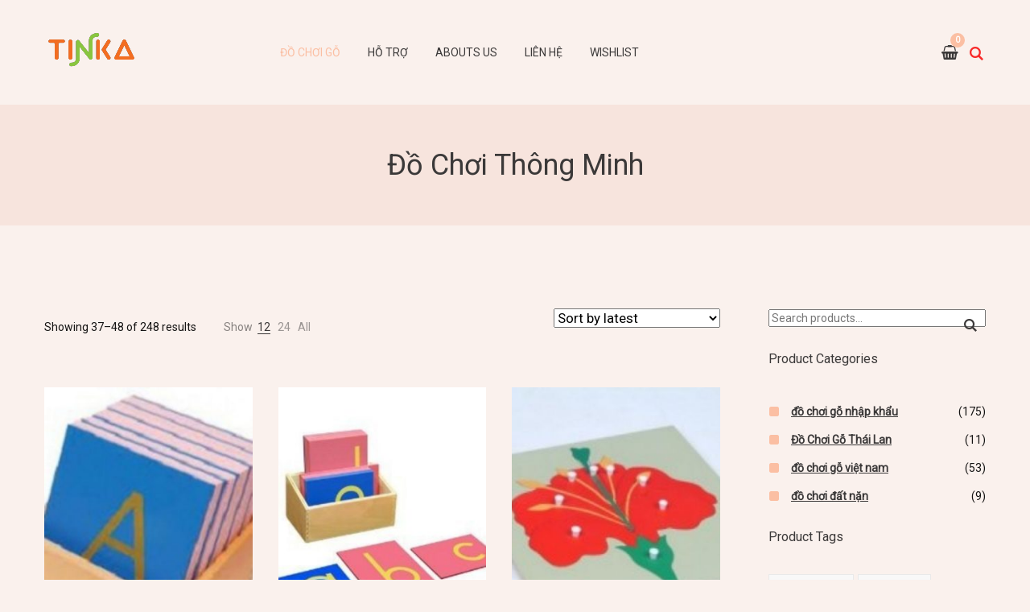

--- FILE ---
content_type: text/html; charset=UTF-8
request_url: https://tinka.vn/do-choi-go/page/4
body_size: 18674
content:
<!DOCTYPE html>
<html class="no-js" lang="en-US">
<head>
<meta charset="UTF-8">
<meta name="viewport" content="width=device-width, initial-scale=1">
<link rel="profile" href="http://gmpg.org/xfn/11">

<meta name='robots' content='index, follow, max-image-preview:large, max-snippet:-1, max-video-preview:-1' />
	<style>img:is([sizes="auto" i], [sizes^="auto," i]) { contain-intrinsic-size: 3000px 1500px }</style>
	
	<!-- This site is optimized with the Yoast SEO Premium plugin v16.9 (Yoast SEO v16.9) - https://yoast.com/wordpress/plugins/seo/ -->
	<title>đồ chơi trẻ em thông minh bằng gỗ ở đà nẵng giúp phát triển trí tuệ</title>
	<meta name="description" content="Doanh nghiệp tinka chuyên kinh doanh đồ chơi trẻ em thông minh bằng gỗ,đồ chơi giúp bé phát triển trí tuệ, sáng tạo cho bé. https://tinka.vn" />
	<link rel="canonical" href="https://tinka.vn/do-choi-go/page/4" />
	<link rel="prev" href="https://tinka.vn/do-choi-go/page/3" />
	<link rel="next" href="https://tinka.vn/do-choi-go/page/5" />
	<meta property="og:locale" content="en_US" />
	<meta property="og:type" content="article" />
	<meta property="og:title" content="đồ chơi Gỗ" />
	<meta property="og:description" content="Doanh nghiệp đồ chơi Tinka là thương hiệu đồ chơi bằng gỗ cho trẻ, phù hợp với các bé từ sơ sinh đến 12 tuổi. Sản phẩm đồ chơi gỗ thông minh và đồ chơi giáo dục tại Tinka đa dạng, giá rẻ và đặc biệt rất an toàn cho bé. Sản phẩm đều do chính Tinka sản xuất và bán ra thị trường" />
	<meta property="og:url" content="https://tinka.vn/do-choi-go" />
	<meta property="og:site_name" content="do choi go o da nang" />
	<meta property="article:publisher" content="https://www.facebook.com/tinkadotvn" />
	<meta property="article:modified_time" content="2021-08-28T15:57:51+00:00" />
	<meta property="og:image" content="https://tinka.vn/wp-content/uploads/2021/08/do-choi-thong-minh-bang-go-o-da-nang.png" />
	<meta property="og:image:width" content="512" />
	<meta property="og:image:height" content="512" />
	<meta name="twitter:card" content="summary_large_image" />
	<meta name="twitter:site" content="@tinkadotvn" />
	<script type="application/ld+json" class="yoast-schema-graph">{"@context":"https://schema.org","@graph":[{"@type":["Organization","Place","ToyStore"],"@id":"https://tinka.vn/#organization","name":"TINKA","url":"https://tinka.vn/","sameAs":["https://www.facebook.com/tinkadotvn","https://twitter.com/tinkadotvn"],"logo":{"@id":"https://tinka.vn/do-choi-go#local-main-organization-logo"},"image":{"@id":"https://tinka.vn/do-choi-go#local-main-organization-logo"},"address":{"@id":"https://tinka.vn/do-choi-go#local-main-place-address"},"geo":{"@type":"GeoCoordinates","latitude":"16.06545230000002","longitude":"108.20116231111456"},"telephone":["0935155788","0935683788"],"openingHoursSpecification":[{"@type":"OpeningHoursSpecification","dayOfWeek":["Monday","Tuesday","Wednesday","Thursday","Friday","Saturday","Sunday"],"opens":"08:00","closes":"19:00"}],"email":"kinhdoanh@tinka.vn"},{"@type":"WebSite","@id":"https://tinka.vn/#website","url":"https://tinka.vn/","name":"do choi go o da nang","description":"\u0111\u1ed3 ch\u01a1i g\u1ed7 tinka - \u0111\u1ed3 ch\u01a1i ph\u00e1t tri\u1ec3n tr\u00ed tu\u1ec7 cho b\u00e9","publisher":{"@id":"https://tinka.vn/#organization"},"potentialAction":[{"@type":"SearchAction","target":{"@type":"EntryPoint","urlTemplate":"https://tinka.vn/?s={search_term_string}"},"query-input":"required name=search_term_string"}],"inLanguage":"en-US"},{"@type":"WebPage","@id":"https://tinka.vn/do-choi-go#webpage","url":"https://tinka.vn/do-choi-go","name":"\u0111\u1ed3 ch\u01a1i tr\u1ebb em th\u00f4ng minh b\u1eb1ng g\u1ed7 \u1edf \u0111\u00e0 n\u1eb5ng gi\u00fap ph\u00e1t tri\u1ec3n tr\u00ed tu\u1ec7","isPartOf":{"@id":"https://tinka.vn/#website"},"datePublished":"2018-12-03T03:25:16+00:00","dateModified":"2021-08-28T15:57:51+00:00","description":"Doanh nghi\u1ec7p tinka chuy\u00ean kinh doanh \u0111\u1ed3 ch\u01a1i tr\u1ebb em th\u00f4ng minh b\u1eb1ng g\u1ed7,\u0111\u1ed3 ch\u01a1i gi\u00fap b\u00e9 ph\u00e1t tri\u1ec3n tr\u00ed tu\u1ec7, s\u00e1ng t\u1ea1o cho b\u00e9. https://tinka.vn","breadcrumb":{"@id":"https://tinka.vn/do-choi-go#breadcrumb"},"inLanguage":"en-US","potentialAction":[{"@type":"ReadAction","target":["https://tinka.vn/do-choi-go"]}]},{"@type":"BreadcrumbList","@id":"https://tinka.vn/do-choi-go#breadcrumb","itemListElement":[{"@type":"ListItem","position":1,"name":"\u0111\u1ed3 ch\u01a1i G\u1ed7"}]},{"@type":"PostalAddress","@id":"https://tinka.vn/do-choi-go#local-main-place-address","streetAddress":"75 \u0110i\u1ec7n Bi\u00ean Ph\u1ee7, Ch\u00ednh Gi\u00e1n, Thanh Kh\u00ea","addressLocality":"Da Nang","postalCode":"50000","addressRegion":"Da Nang","addressCountry":"VN"},{"@type":"ImageObject","@id":"https://tinka.vn/do-choi-go#local-main-organization-logo","inLanguage":"en-US","url":"https://tinka.vn/wp-content/uploads/2021/08/do-choi-go-o-da-nang.png","contentUrl":"https://tinka.vn/wp-content/uploads/2021/08/do-choi-go-o-da-nang.png","width":116,"height":60,"caption":"TINKA"}]}</script>
	<meta name="geo.placename" content="Da Nang" />
	<meta name="geo.position" content="16.06545230000002;108.20116231111456" />
	<meta name="geo.region" content="Vietnam" />
	<!-- / Yoast SEO Premium plugin. -->


<link rel="alternate" type="application/rss+xml" title="do choi go o da nang &raquo; Feed" href="https://tinka.vn/feed" />
<link rel="alternate" type="application/rss+xml" title="do choi go o da nang &raquo; Comments Feed" href="https://tinka.vn/comments/feed" />
<link rel="alternate" type="application/rss+xml" title="do choi go o da nang &raquo; Products Feed" href="https://tinka.vn/do-choi-go/feed/" />
<script type="text/javascript">
/* <![CDATA[ */
window._wpemojiSettings = {"baseUrl":"https:\/\/s.w.org\/images\/core\/emoji\/16.0.1\/72x72\/","ext":".png","svgUrl":"https:\/\/s.w.org\/images\/core\/emoji\/16.0.1\/svg\/","svgExt":".svg","source":{"concatemoji":"https:\/\/tinka.vn\/wp-includes\/js\/wp-emoji-release.min.js?ver=6.8.3"}};
/*! This file is auto-generated */
!function(s,n){var o,i,e;function c(e){try{var t={supportTests:e,timestamp:(new Date).valueOf()};sessionStorage.setItem(o,JSON.stringify(t))}catch(e){}}function p(e,t,n){e.clearRect(0,0,e.canvas.width,e.canvas.height),e.fillText(t,0,0);var t=new Uint32Array(e.getImageData(0,0,e.canvas.width,e.canvas.height).data),a=(e.clearRect(0,0,e.canvas.width,e.canvas.height),e.fillText(n,0,0),new Uint32Array(e.getImageData(0,0,e.canvas.width,e.canvas.height).data));return t.every(function(e,t){return e===a[t]})}function u(e,t){e.clearRect(0,0,e.canvas.width,e.canvas.height),e.fillText(t,0,0);for(var n=e.getImageData(16,16,1,1),a=0;a<n.data.length;a++)if(0!==n.data[a])return!1;return!0}function f(e,t,n,a){switch(t){case"flag":return n(e,"\ud83c\udff3\ufe0f\u200d\u26a7\ufe0f","\ud83c\udff3\ufe0f\u200b\u26a7\ufe0f")?!1:!n(e,"\ud83c\udde8\ud83c\uddf6","\ud83c\udde8\u200b\ud83c\uddf6")&&!n(e,"\ud83c\udff4\udb40\udc67\udb40\udc62\udb40\udc65\udb40\udc6e\udb40\udc67\udb40\udc7f","\ud83c\udff4\u200b\udb40\udc67\u200b\udb40\udc62\u200b\udb40\udc65\u200b\udb40\udc6e\u200b\udb40\udc67\u200b\udb40\udc7f");case"emoji":return!a(e,"\ud83e\udedf")}return!1}function g(e,t,n,a){var r="undefined"!=typeof WorkerGlobalScope&&self instanceof WorkerGlobalScope?new OffscreenCanvas(300,150):s.createElement("canvas"),o=r.getContext("2d",{willReadFrequently:!0}),i=(o.textBaseline="top",o.font="600 32px Arial",{});return e.forEach(function(e){i[e]=t(o,e,n,a)}),i}function t(e){var t=s.createElement("script");t.src=e,t.defer=!0,s.head.appendChild(t)}"undefined"!=typeof Promise&&(o="wpEmojiSettingsSupports",i=["flag","emoji"],n.supports={everything:!0,everythingExceptFlag:!0},e=new Promise(function(e){s.addEventListener("DOMContentLoaded",e,{once:!0})}),new Promise(function(t){var n=function(){try{var e=JSON.parse(sessionStorage.getItem(o));if("object"==typeof e&&"number"==typeof e.timestamp&&(new Date).valueOf()<e.timestamp+604800&&"object"==typeof e.supportTests)return e.supportTests}catch(e){}return null}();if(!n){if("undefined"!=typeof Worker&&"undefined"!=typeof OffscreenCanvas&&"undefined"!=typeof URL&&URL.createObjectURL&&"undefined"!=typeof Blob)try{var e="postMessage("+g.toString()+"("+[JSON.stringify(i),f.toString(),p.toString(),u.toString()].join(",")+"));",a=new Blob([e],{type:"text/javascript"}),r=new Worker(URL.createObjectURL(a),{name:"wpTestEmojiSupports"});return void(r.onmessage=function(e){c(n=e.data),r.terminate(),t(n)})}catch(e){}c(n=g(i,f,p,u))}t(n)}).then(function(e){for(var t in e)n.supports[t]=e[t],n.supports.everything=n.supports.everything&&n.supports[t],"flag"!==t&&(n.supports.everythingExceptFlag=n.supports.everythingExceptFlag&&n.supports[t]);n.supports.everythingExceptFlag=n.supports.everythingExceptFlag&&!n.supports.flag,n.DOMReady=!1,n.readyCallback=function(){n.DOMReady=!0}}).then(function(){return e}).then(function(){var e;n.supports.everything||(n.readyCallback(),(e=n.source||{}).concatemoji?t(e.concatemoji):e.wpemoji&&e.twemoji&&(t(e.twemoji),t(e.wpemoji)))}))}((window,document),window._wpemojiSettings);
/* ]]> */
</script>

<style id='wp-emoji-styles-inline-css' type='text/css'>

	img.wp-smiley, img.emoji {
		display: inline !important;
		border: none !important;
		box-shadow: none !important;
		height: 1em !important;
		width: 1em !important;
		margin: 0 0.07em !important;
		vertical-align: -0.1em !important;
		background: none !important;
		padding: 0 !important;
	}
</style>
<link rel='stylesheet' id='wp-block-library-css' href='https://tinka.vn/wp-includes/css/dist/block-library/style.min.css?ver=6.8.3' type='text/css' media='all' />
<style id='classic-theme-styles-inline-css' type='text/css'>
/*! This file is auto-generated */
.wp-block-button__link{color:#fff;background-color:#32373c;border-radius:9999px;box-shadow:none;text-decoration:none;padding:calc(.667em + 2px) calc(1.333em + 2px);font-size:1.125em}.wp-block-file__button{background:#32373c;color:#fff;text-decoration:none}
</style>
<style id='global-styles-inline-css' type='text/css'>
:root{--wp--preset--aspect-ratio--square: 1;--wp--preset--aspect-ratio--4-3: 4/3;--wp--preset--aspect-ratio--3-4: 3/4;--wp--preset--aspect-ratio--3-2: 3/2;--wp--preset--aspect-ratio--2-3: 2/3;--wp--preset--aspect-ratio--16-9: 16/9;--wp--preset--aspect-ratio--9-16: 9/16;--wp--preset--color--black: #000000;--wp--preset--color--cyan-bluish-gray: #abb8c3;--wp--preset--color--white: #ffffff;--wp--preset--color--pale-pink: #f78da7;--wp--preset--color--vivid-red: #cf2e2e;--wp--preset--color--luminous-vivid-orange: #ff6900;--wp--preset--color--luminous-vivid-amber: #fcb900;--wp--preset--color--light-green-cyan: #7bdcb5;--wp--preset--color--vivid-green-cyan: #00d084;--wp--preset--color--pale-cyan-blue: #8ed1fc;--wp--preset--color--vivid-cyan-blue: #0693e3;--wp--preset--color--vivid-purple: #9b51e0;--wp--preset--gradient--vivid-cyan-blue-to-vivid-purple: linear-gradient(135deg,rgba(6,147,227,1) 0%,rgb(155,81,224) 100%);--wp--preset--gradient--light-green-cyan-to-vivid-green-cyan: linear-gradient(135deg,rgb(122,220,180) 0%,rgb(0,208,130) 100%);--wp--preset--gradient--luminous-vivid-amber-to-luminous-vivid-orange: linear-gradient(135deg,rgba(252,185,0,1) 0%,rgba(255,105,0,1) 100%);--wp--preset--gradient--luminous-vivid-orange-to-vivid-red: linear-gradient(135deg,rgba(255,105,0,1) 0%,rgb(207,46,46) 100%);--wp--preset--gradient--very-light-gray-to-cyan-bluish-gray: linear-gradient(135deg,rgb(238,238,238) 0%,rgb(169,184,195) 100%);--wp--preset--gradient--cool-to-warm-spectrum: linear-gradient(135deg,rgb(74,234,220) 0%,rgb(151,120,209) 20%,rgb(207,42,186) 40%,rgb(238,44,130) 60%,rgb(251,105,98) 80%,rgb(254,248,76) 100%);--wp--preset--gradient--blush-light-purple: linear-gradient(135deg,rgb(255,206,236) 0%,rgb(152,150,240) 100%);--wp--preset--gradient--blush-bordeaux: linear-gradient(135deg,rgb(254,205,165) 0%,rgb(254,45,45) 50%,rgb(107,0,62) 100%);--wp--preset--gradient--luminous-dusk: linear-gradient(135deg,rgb(255,203,112) 0%,rgb(199,81,192) 50%,rgb(65,88,208) 100%);--wp--preset--gradient--pale-ocean: linear-gradient(135deg,rgb(255,245,203) 0%,rgb(182,227,212) 50%,rgb(51,167,181) 100%);--wp--preset--gradient--electric-grass: linear-gradient(135deg,rgb(202,248,128) 0%,rgb(113,206,126) 100%);--wp--preset--gradient--midnight: linear-gradient(135deg,rgb(2,3,129) 0%,rgb(40,116,252) 100%);--wp--preset--font-size--small: 13px;--wp--preset--font-size--medium: 20px;--wp--preset--font-size--large: 36px;--wp--preset--font-size--x-large: 42px;--wp--preset--spacing--20: 0.44rem;--wp--preset--spacing--30: 0.67rem;--wp--preset--spacing--40: 1rem;--wp--preset--spacing--50: 1.5rem;--wp--preset--spacing--60: 2.25rem;--wp--preset--spacing--70: 3.38rem;--wp--preset--spacing--80: 5.06rem;--wp--preset--shadow--natural: 6px 6px 9px rgba(0, 0, 0, 0.2);--wp--preset--shadow--deep: 12px 12px 50px rgba(0, 0, 0, 0.4);--wp--preset--shadow--sharp: 6px 6px 0px rgba(0, 0, 0, 0.2);--wp--preset--shadow--outlined: 6px 6px 0px -3px rgba(255, 255, 255, 1), 6px 6px rgba(0, 0, 0, 1);--wp--preset--shadow--crisp: 6px 6px 0px rgba(0, 0, 0, 1);}:where(.is-layout-flex){gap: 0.5em;}:where(.is-layout-grid){gap: 0.5em;}body .is-layout-flex{display: flex;}.is-layout-flex{flex-wrap: wrap;align-items: center;}.is-layout-flex > :is(*, div){margin: 0;}body .is-layout-grid{display: grid;}.is-layout-grid > :is(*, div){margin: 0;}:where(.wp-block-columns.is-layout-flex){gap: 2em;}:where(.wp-block-columns.is-layout-grid){gap: 2em;}:where(.wp-block-post-template.is-layout-flex){gap: 1.25em;}:where(.wp-block-post-template.is-layout-grid){gap: 1.25em;}.has-black-color{color: var(--wp--preset--color--black) !important;}.has-cyan-bluish-gray-color{color: var(--wp--preset--color--cyan-bluish-gray) !important;}.has-white-color{color: var(--wp--preset--color--white) !important;}.has-pale-pink-color{color: var(--wp--preset--color--pale-pink) !important;}.has-vivid-red-color{color: var(--wp--preset--color--vivid-red) !important;}.has-luminous-vivid-orange-color{color: var(--wp--preset--color--luminous-vivid-orange) !important;}.has-luminous-vivid-amber-color{color: var(--wp--preset--color--luminous-vivid-amber) !important;}.has-light-green-cyan-color{color: var(--wp--preset--color--light-green-cyan) !important;}.has-vivid-green-cyan-color{color: var(--wp--preset--color--vivid-green-cyan) !important;}.has-pale-cyan-blue-color{color: var(--wp--preset--color--pale-cyan-blue) !important;}.has-vivid-cyan-blue-color{color: var(--wp--preset--color--vivid-cyan-blue) !important;}.has-vivid-purple-color{color: var(--wp--preset--color--vivid-purple) !important;}.has-black-background-color{background-color: var(--wp--preset--color--black) !important;}.has-cyan-bluish-gray-background-color{background-color: var(--wp--preset--color--cyan-bluish-gray) !important;}.has-white-background-color{background-color: var(--wp--preset--color--white) !important;}.has-pale-pink-background-color{background-color: var(--wp--preset--color--pale-pink) !important;}.has-vivid-red-background-color{background-color: var(--wp--preset--color--vivid-red) !important;}.has-luminous-vivid-orange-background-color{background-color: var(--wp--preset--color--luminous-vivid-orange) !important;}.has-luminous-vivid-amber-background-color{background-color: var(--wp--preset--color--luminous-vivid-amber) !important;}.has-light-green-cyan-background-color{background-color: var(--wp--preset--color--light-green-cyan) !important;}.has-vivid-green-cyan-background-color{background-color: var(--wp--preset--color--vivid-green-cyan) !important;}.has-pale-cyan-blue-background-color{background-color: var(--wp--preset--color--pale-cyan-blue) !important;}.has-vivid-cyan-blue-background-color{background-color: var(--wp--preset--color--vivid-cyan-blue) !important;}.has-vivid-purple-background-color{background-color: var(--wp--preset--color--vivid-purple) !important;}.has-black-border-color{border-color: var(--wp--preset--color--black) !important;}.has-cyan-bluish-gray-border-color{border-color: var(--wp--preset--color--cyan-bluish-gray) !important;}.has-white-border-color{border-color: var(--wp--preset--color--white) !important;}.has-pale-pink-border-color{border-color: var(--wp--preset--color--pale-pink) !important;}.has-vivid-red-border-color{border-color: var(--wp--preset--color--vivid-red) !important;}.has-luminous-vivid-orange-border-color{border-color: var(--wp--preset--color--luminous-vivid-orange) !important;}.has-luminous-vivid-amber-border-color{border-color: var(--wp--preset--color--luminous-vivid-amber) !important;}.has-light-green-cyan-border-color{border-color: var(--wp--preset--color--light-green-cyan) !important;}.has-vivid-green-cyan-border-color{border-color: var(--wp--preset--color--vivid-green-cyan) !important;}.has-pale-cyan-blue-border-color{border-color: var(--wp--preset--color--pale-cyan-blue) !important;}.has-vivid-cyan-blue-border-color{border-color: var(--wp--preset--color--vivid-cyan-blue) !important;}.has-vivid-purple-border-color{border-color: var(--wp--preset--color--vivid-purple) !important;}.has-vivid-cyan-blue-to-vivid-purple-gradient-background{background: var(--wp--preset--gradient--vivid-cyan-blue-to-vivid-purple) !important;}.has-light-green-cyan-to-vivid-green-cyan-gradient-background{background: var(--wp--preset--gradient--light-green-cyan-to-vivid-green-cyan) !important;}.has-luminous-vivid-amber-to-luminous-vivid-orange-gradient-background{background: var(--wp--preset--gradient--luminous-vivid-amber-to-luminous-vivid-orange) !important;}.has-luminous-vivid-orange-to-vivid-red-gradient-background{background: var(--wp--preset--gradient--luminous-vivid-orange-to-vivid-red) !important;}.has-very-light-gray-to-cyan-bluish-gray-gradient-background{background: var(--wp--preset--gradient--very-light-gray-to-cyan-bluish-gray) !important;}.has-cool-to-warm-spectrum-gradient-background{background: var(--wp--preset--gradient--cool-to-warm-spectrum) !important;}.has-blush-light-purple-gradient-background{background: var(--wp--preset--gradient--blush-light-purple) !important;}.has-blush-bordeaux-gradient-background{background: var(--wp--preset--gradient--blush-bordeaux) !important;}.has-luminous-dusk-gradient-background{background: var(--wp--preset--gradient--luminous-dusk) !important;}.has-pale-ocean-gradient-background{background: var(--wp--preset--gradient--pale-ocean) !important;}.has-electric-grass-gradient-background{background: var(--wp--preset--gradient--electric-grass) !important;}.has-midnight-gradient-background{background: var(--wp--preset--gradient--midnight) !important;}.has-small-font-size{font-size: var(--wp--preset--font-size--small) !important;}.has-medium-font-size{font-size: var(--wp--preset--font-size--medium) !important;}.has-large-font-size{font-size: var(--wp--preset--font-size--large) !important;}.has-x-large-font-size{font-size: var(--wp--preset--font-size--x-large) !important;}
:where(.wp-block-post-template.is-layout-flex){gap: 1.25em;}:where(.wp-block-post-template.is-layout-grid){gap: 1.25em;}
:where(.wp-block-columns.is-layout-flex){gap: 2em;}:where(.wp-block-columns.is-layout-grid){gap: 2em;}
:root :where(.wp-block-pullquote){font-size: 1.5em;line-height: 1.6;}
</style>
<style id='woocommerce-inline-inline-css' type='text/css'>
.woocommerce form .form-row .required { visibility: visible; }
</style>
<link rel='stylesheet' id='brands-styles-css' href='https://tinka.vn/wp-content/plugins/woocommerce/assets/css/brands.css?ver=10.0.4' type='text/css' media='all' />
<link rel='stylesheet' id='ultrastore-style-css' href='https://tinka.vn/wp-content/themes/ultrastore/style.min.css?ver=6.8.3' type='text/css' media='all' />
<!--[if lte IE 7]>
<link rel='stylesheet' id='ultrastore-fontello-ie7-css' href='https://tinka.vn/wp-content/themes/ultrastore/assets/css/fontello-ie7.css?ver=6.8.3' type='text/css' media='all' />
<![endif]-->
<link rel='stylesheet' id='ultrastore-woocommerce-style-css' href='https://tinka.vn/wp-content/themes/ultrastore/woocommerce.min.css?ver=6.8.3' type='text/css' media='all' />
<style id='ultrastore-woocommerce-style-inline-css' type='text/css'>
@font-face {
			font-family: "star";
			src: url("https://tinka.vn/wp-content/plugins/woocommerce/assets/fonts/star.eot");
			src: url("https://tinka.vn/wp-content/plugins/woocommerce/assets/fonts/star.eot?#iefix") format("embedded-opentype"),
				url("https://tinka.vn/wp-content/plugins/woocommerce/assets/fonts/star.woff") format("woff"),
				url("https://tinka.vn/wp-content/plugins/woocommerce/assets/fonts/star.ttf") format("truetype"),
				url("https://tinka.vn/wp-content/plugins/woocommerce/assets/fonts/star.svg#star") format("svg");
			font-weight: normal;
			font-style: normal;
		}
</style>
<link rel='stylesheet' id='awcfe-frontend-css' href='https://tinka.vn/wp-content/plugins/checkout-field-editor-and-manager-for-woocommerce/assets/css/frontend.css?ver=2.3.3' type='text/css' media='all' />
<link rel='stylesheet' id='tj-extras-widgets-style-css' href='https://tinka.vn/wp-content/plugins/tj-extras/assets/css/widgets.css?ver=6.8.3' type='text/css' media='all' />
<link rel='stylesheet' id='font-awesome-css' href='https://tinka.vn/wp-content/plugins/elementor/assets/lib/font-awesome/css/font-awesome.min.css?ver=4.7.0' type='text/css' media='all' />
<style id='font-awesome-inline-css' type='text/css'>
[data-font="FontAwesome"]:before {font-family: 'FontAwesome' !important;content: attr(data-icon) !important;speak: none !important;font-weight: normal !important;font-variant: normal !important;text-transform: none !important;line-height: 1 !important;font-style: normal !important;-webkit-font-smoothing: antialiased !important;-moz-osx-font-smoothing: grayscale !important;}
</style>
<link rel='stylesheet' id='kirki-styles-ultrastore_options-css' href='https://tinka.vn/wp-content/plugins/tj-extras/ext/kirki/assets/css/kirki-styles.css?ver=3.0.35.3' type='text/css' media='all' />
<style id='kirki-styles-ultrastore_options-inline-css' type='text/css'>
@media (min-width: 1200px){.container, .elementor-section.elementor-section-boxed > .elementor-container{max-width:117rem;}}.back-to-top{background-color:rgba(126,225,55,0.81);}.back-to-top:hover{background-color:rgba(248,196,195,0.97);}.site-header{-webkit-box-shadow:0 0 6px rgba(248, 211, 194, 0.55);-moz-box-shadow:0 0 6px rgba(248, 211, 194, 0.55);box-shadow:0 0 6px rgba(248, 211, 194, 0.55);}.site-header .container{min-height:13rem;}.site-title a{font-family:Roboto, Helvetica, Arial, sans-serif!important;font-size:30px!important;font-weight:400;letter-spacing:0px!important;text-transform:uppercase!important;color:#3b3939!important;}.menu-primary-items a{font-family:Roboto, Helvetica, Arial, sans-serif!important;font-size:14px!important;font-weight:400;letter-spacing:0px!important;text-transform:uppercase!important;}.menu-primary-items .sub-menu{background-color:#f9ebeb;}.menu-mobile-items a{font-family:Roboto, Helvetica, Arial, sans-serif!important;font-size:16px!important;font-weight:400;letter-spacing:0px!important;text-transform:none!important;}.mobile-navigation{background-color:#f7e1dd;}.search-icon .search-toggle{color:#f82a2a;}.author-bio .author-social-links a:hover,.author-bio .description .name a:hover,.contact-info-widget.default i,.entry-meta a:hover,.entry-meta a:visited:hover,.menu-primary-items .sub-menu a:hover,.menu-primary-items a:hover,.more-link,.more-link:visited,.post-pagination .post-detail a:hover,.sidebar-footer a:hover,.tag-links a:hover,.tj-custom-links li a:hover,.tj-custom-links li a:hover:before,a:hover,a:visited:hover{color:rgba(139,249,67,0.75);}.author-badge,.button,.contact-info-widget li.skype a,.menu-primary-items li.btn a,button,input[type="button"],input[type="reset"],input[type="submit"]{background-color:rgba(139,249,67,0.75);}.menu-primary-items .sub-menu li:hover,.more-link{border-color:rgba(139,249,67,0.75);}body{color:rgba(0,0,0,0.92);font-family:Roboto, Helvetica, Arial, sans-serif;font-size:17px;font-weight:400;letter-spacing:0px;text-transform:none;}h1,h1 a,h1 a:visited,h2,h2 a,h2 a:visited,h3,h3 a,h3 a:visited,h4,h4 a,h4 a:visited,h5,h5 a,h5 a:visited,h6,h6 a,h6 a:visited{font-family:Roboto, Helvetica, Arial, sans-serif;font-weight:400;letter-spacing:0px;text-transform:none;}.button,.contact-info-widget li.skype a,button,input[type="button"],input[type="reset"],input[type="submit"]{font-family:Roboto, Helvetica, Arial, sans-serif;font-size:13px;font-weight:400;letter-spacing:0px;line-height:1;text-transform:uppercase;border-color:rgba(230,178,9,0.73);}button:hover, input[type="button"]:hover, input[type="reset"]:hover, input[type="submit"]:hover, .button:hover, .contact-info-widget li.skype a{background-color:rgba(246,151,8,0.89);border-color:rgba(245,45,45,0.73);}.widget-area .widget-title{font-family:Roboto, Helvetica, Arial, sans-serif;font-size:16px;font-weight:400;letter-spacing:0px;text-transform:capitalize;color:#3b3939;}.widget{margin-bottom:20px;}.sidebar-footer{background-color:#f9ebeb;}.sidebar-footer li a:hover{color:#fbbfa3;}.sidebar-footer .widget-title{font-family:Roboto, Helvetica, Arial, sans-serif;font-size:20px;font-weight:400;letter-spacing:0px;text-transform:capitalize;color:#3b3939;}.copyrights{color:#086ec8;font-family:Roboto, Helvetica, Arial, sans-serif;font-size:14px;font-weight:400;letter-spacing:0px;text-transform:none;}.copyrights a:hover{color:rgba(129,215,66,0.98);}
</style>
<script type="text/javascript" src="https://tinka.vn/wp-includes/js/jquery/jquery.min.js?ver=3.7.1" id="jquery-core-js"></script>
<script type="text/javascript" src="https://tinka.vn/wp-includes/js/jquery/jquery-migrate.min.js?ver=3.4.1" id="jquery-migrate-js"></script>
<script type="text/javascript" src="https://tinka.vn/wp-content/plugins/woocommerce/assets/js/jquery-blockui/jquery.blockUI.min.js?ver=2.7.0-wc.10.0.4" id="jquery-blockui-js" defer="defer" data-wp-strategy="defer"></script>
<script type="text/javascript" id="wc-add-to-cart-js-extra">
/* <![CDATA[ */
var wc_add_to_cart_params = {"ajax_url":"\/wp-admin\/admin-ajax.php","wc_ajax_url":"\/?wc-ajax=%%endpoint%%","i18n_view_cart":"View cart","cart_url":"https:\/\/tinka.vn\/cart","is_cart":"","cart_redirect_after_add":"no"};
/* ]]> */
</script>
<script type="text/javascript" src="https://tinka.vn/wp-content/plugins/woocommerce/assets/js/frontend/add-to-cart.min.js?ver=10.0.4" id="wc-add-to-cart-js" defer="defer" data-wp-strategy="defer"></script>
<script type="text/javascript" src="https://tinka.vn/wp-content/plugins/woocommerce/assets/js/js-cookie/js.cookie.min.js?ver=2.1.4-wc.10.0.4" id="js-cookie-js" defer="defer" data-wp-strategy="defer"></script>
<script type="text/javascript" id="woocommerce-js-extra">
/* <![CDATA[ */
var woocommerce_params = {"ajax_url":"\/wp-admin\/admin-ajax.php","wc_ajax_url":"\/?wc-ajax=%%endpoint%%","i18n_password_show":"Show password","i18n_password_hide":"Hide password"};
/* ]]> */
</script>
<script type="text/javascript" src="https://tinka.vn/wp-content/plugins/woocommerce/assets/js/frontend/woocommerce.min.js?ver=10.0.4" id="woocommerce-js" defer="defer" data-wp-strategy="defer"></script>
<!--[if lte IE 9]>
<script type="text/javascript" src="https://tinka.vn/wp-content/themes/ultrastore/assets/js/html5shiv.min.js" id="ultrastore-html5-js"></script>
<![endif]-->
<script type="text/javascript" src="https://tinka.vn/wp-content/plugins/tj-extras/assets/js/share.min.js?ver=6.8.3" id="tj-extras-social-share-js"></script>
<link rel="https://api.w.org/" href="https://tinka.vn/wp-json/" /><link rel="EditURI" type="application/rsd+xml" title="RSD" href="https://tinka.vn/xmlrpc.php?rsd" />
<meta name="generator" content="WordPress 6.8.3" />
<meta name="generator" content="WooCommerce 10.0.4" />
	<noscript><style>.woocommerce-product-gallery{ opacity: 1 !important; }</style></noscript>
	<meta name="generator" content="Elementor 3.32.2; features: additional_custom_breakpoints; settings: css_print_method-internal, google_font-enabled, font_display-swap">
			<style>
				.e-con.e-parent:nth-of-type(n+4):not(.e-lazyloaded):not(.e-no-lazyload),
				.e-con.e-parent:nth-of-type(n+4):not(.e-lazyloaded):not(.e-no-lazyload) * {
					background-image: none !important;
				}
				@media screen and (max-height: 1024px) {
					.e-con.e-parent:nth-of-type(n+3):not(.e-lazyloaded):not(.e-no-lazyload),
					.e-con.e-parent:nth-of-type(n+3):not(.e-lazyloaded):not(.e-no-lazyload) * {
						background-image: none !important;
					}
				}
				@media screen and (max-height: 640px) {
					.e-con.e-parent:nth-of-type(n+2):not(.e-lazyloaded):not(.e-no-lazyload),
					.e-con.e-parent:nth-of-type(n+2):not(.e-lazyloaded):not(.e-no-lazyload) * {
						background-image: none !important;
					}
				}
			</style>
			<!-- Global site tag (gtag.js) - Google Analytics -->
<script async src="https://www.googletagmanager.com/gtag/js?id=UA-57906265-3"></script>
<script>
  window.dataLayer = window.dataLayer || [];
  function gtag(){dataLayer.push(arguments);}
  gtag('js', new Date());

  gtag('config', 'UA-57906265-3');
</script>
<link rel="icon" href="https://tinka.vn/wp-content/uploads/2021/08/cropped-do-choi-thong-minh-bang-go-o-da-nang-100x100.png" sizes="32x32" />
<link rel="icon" href="https://tinka.vn/wp-content/uploads/2021/08/cropped-do-choi-thong-minh-bang-go-o-da-nang.png" sizes="192x192" />
<link rel="apple-touch-icon" href="https://tinka.vn/wp-content/uploads/2021/08/cropped-do-choi-thong-minh-bang-go-o-da-nang.png" />
<meta name="msapplication-TileImage" content="https://tinka.vn/wp-content/uploads/2021/08/cropped-do-choi-thong-minh-bang-go-o-da-nang.png" />
		<style type="text/css" id="wp-custom-css">
			@media only screen and (max-width: 991px) {
   .related.products{
     display: none;
   }
}
.mc4wp-form p {
  margin-bottom: 2rem;
	display: block;
}

.mc4wp-form p input[type="text"],
.mc4wp-form p input[type="email"] {
  width: 100%;
}
		</style>
		</head>

<body class="archive paged post-type-archive post-type-archive-product wp-custom-logo paged-4 post-type-paged-4 wp-theme-ultrastore theme-ultrastore woocommerce-shop woocommerce woocommerce-page woocommerce-no-js ultrastore-theme full-width-container has-sidebar right-sidebar woocommerce-active elementor-default elementor-kit-8935">

	<div class="page-loading">
		<div class="loader">
		    <svg class="circular" viewBox="25 25 50 50">
		      <circle class="path" cx="50" cy="50" r="20" fill="none" stroke-width="2" stroke-miterlimit="10" />
		    </svg>
		</div>
	</div>

<div id="page" class="site">

	<a class="skip-link screen-reader-text" href="#content">
	Skip to content</a>

		<nav class="mobile-navigation">
		<a href="#" class="menu-toggle"><i class="icon-cancel"></i> Close Menu</a>

		<div class="icon-navigation">
					<ul id="site-header-cart" class="site-header-cart">
			<li>
							<a class="cart-contents" href="https://tinka.vn/cart" title="View your shopping cart">
				<span class="count">0</span>
				<i class="icon-shopping-basket"></i>
			</a>
					</li>
			<li>
				<div class="widget woocommerce widget_shopping_cart"><div class="widget_shopping_cart_content"></div></div>			</li>
		</ul>
									<div class="search-icon">
		<a href="#search-overlay" class="search-toggle">
			<i class="icon-search"></i>
		</a>
	</div>
		</div>

		<ul id="menu-mobile-items" class="menu-mobile-items"><li id="menu-item-9039" class="menu-item menu-item-type-post_type menu-item-object-page menu-item-has-children current-menu-item current_page_item menu-item-9039"><a href="https://tinka.vn/do-choi-go" aria-current="page">đồ chơi Gỗ</a>
<ul class="sub-menu">
	<li id="menu-item-8205" class="menu-item menu-item-type-taxonomy menu-item-object-product_cat menu-item-has-children menu-item-8205"><a href="https://tinka.vn/do-choi-tre-em/do-choi-go-viet-nam" title="do choi go viet nam">đồ chơi gỗ việt nam</a>
	<ul class="sub-menu">
		<li id="menu-item-8210" class="menu-item menu-item-type-taxonomy menu-item-object-product_tag menu-item-8210"><a href="https://tinka.vn/do-choi-thong-minh/do-choi-thuong-hieu-tinka">TINKA</a></li>
	</ul>
</li>
	<li id="menu-item-8204" class="menu-item menu-item-type-taxonomy menu-item-object-product_cat menu-item-has-children menu-item-8204"><a href="https://tinka.vn/do-choi-tre-em/do-choi-go-nhap-khau">đồ chơi gỗ nhập khẩu</a>
	<ul class="sub-menu">
		<li id="menu-item-8211" class="menu-item menu-item-type-taxonomy menu-item-object-product_tag menu-item-8211"><a href="https://tinka.vn/do-choi-thong-minh/do-choi-thuong-hieu-good-kids">good kids</a></li>
		<li id="menu-item-8212" class="menu-item menu-item-type-taxonomy menu-item-object-product_tag menu-item-8212"><a href="https://tinka.vn/do-choi-thong-minh/do-choi-thuong-hieu-montessori">montessori</a></li>
		<li id="menu-item-8213" class="menu-item menu-item-type-taxonomy menu-item-object-product_tag menu-item-8213"><a href="https://tinka.vn/do-choi-thong-minh/do-choi-thuong-hieu-mother-garden">mother garden</a></li>
	</ul>
</li>
	<li id="menu-item-8206" class="menu-item menu-item-type-taxonomy menu-item-object-product_cat menu-item-8206"><a href="https://tinka.vn/do-choi-tre-em/do-choi-go-thai-lan">Đồ Chơi Gỗ Thái Lan</a></li>
	<li id="menu-item-8207" class="menu-item menu-item-type-taxonomy menu-item-object-product_cat menu-item-8207"><a href="https://tinka.vn/do-choi-tre-em/do-choi-dat-nan">đồ chơi đất nặn</a></li>
	<li id="menu-item-8208" class="menu-item menu-item-type-custom menu-item-object-custom menu-item-has-children menu-item-8208"><a href="https://tinka.vn/do-choi-go">đồ chơi theo độ tuổi</a>
	<ul class="sub-menu">
		<li id="menu-item-8214" class="menu-item menu-item-type-taxonomy menu-item-object-product_tag menu-item-8214"><a href="https://tinka.vn/do-choi-thong-minh/cho-be-tu-2-thang-tuoi-den-1-tuoi">Từ 02 tháng tuổi – 1 tuổi</a></li>
		<li id="menu-item-8215" class="menu-item menu-item-type-taxonomy menu-item-object-product_tag menu-item-8215"><a href="https://tinka.vn/do-choi-thong-minh/cho-be-tu-1-tuoi-den-2-tuoi">Từ 1 tuổi – 2 tuổi</a></li>
		<li id="menu-item-8216" class="menu-item menu-item-type-taxonomy menu-item-object-product_tag menu-item-8216"><a href="https://tinka.vn/do-choi-thong-minh/do-choi-cho-be-tu-2-tuoi-den-3-tuoi">Từ 2 tuổi -3 tuổi</a></li>
		<li id="menu-item-8217" class="menu-item menu-item-type-taxonomy menu-item-object-product_tag menu-item-8217"><a href="https://tinka.vn/do-choi-thong-minh/do-choi-cho-be-tu-3-tuoi-den-5-tuoi">Từ 3 tuổi – 5 tuổi</a></li>
		<li id="menu-item-8218" class="menu-item menu-item-type-taxonomy menu-item-object-product_tag menu-item-8218"><a href="https://tinka.vn/do-choi-thong-minh/do-choi-cho-be-tren-5-tuoi">Từ 5 tuổi trở lên</a></li>
	</ul>
</li>
	<li id="menu-item-8209" class="menu-item menu-item-type-custom menu-item-object-custom menu-item-has-children menu-item-8209"><a href="https://tinka.vn/do-choi-go">đồ chơi theo giá bán</a>
	<ul class="sub-menu">
		<li id="menu-item-8219" class="menu-item menu-item-type-taxonomy menu-item-object-product_tag menu-item-8219"><a href="https://tinka.vn/do-choi-thong-minh/duoi-100000">Dưới 100.000</a></li>
		<li id="menu-item-8220" class="menu-item menu-item-type-taxonomy menu-item-object-product_tag menu-item-8220"><a href="https://tinka.vn/do-choi-thong-minh/tren-500000">Trên 500.000</a></li>
		<li id="menu-item-8221" class="menu-item menu-item-type-taxonomy menu-item-object-product_tag menu-item-8221"><a href="https://tinka.vn/do-choi-thong-minh/san-pham-gia-tu-100000-den-500000">Từ 100.000 – 500.000</a></li>
	</ul>
</li>
</ul>
</li>
<li id="menu-item-8223" class="menu-item menu-item-type-custom menu-item-object-custom menu-item-has-children menu-item-8223"><a href="https://tinka.vn/blog-tinka">hỗ trợ</a>
<ul class="sub-menu">
	<li id="menu-item-8225" class="menu-item menu-item-type-taxonomy menu-item-object-category menu-item-8225"><a href="https://tinka.vn/thong-tin">Thông tin</a></li>
	<li id="menu-item-8226" class="menu-item menu-item-type-taxonomy menu-item-object-category menu-item-8226"><a href="https://tinka.vn/ho-tro-khach-hang">Hỗ trợ khách hàng</a></li>
	<li id="menu-item-8227" class="menu-item menu-item-type-taxonomy menu-item-object-category menu-item-8227"><a href="https://tinka.vn/dich-vu">Dịch vụ</a></li>
	<li id="menu-item-8228" class="menu-item menu-item-type-taxonomy menu-item-object-category menu-item-8228"><a href="https://tinka.vn/chinh-sach-mua-hang">Chính sách mua hàng</a></li>
</ul>
</li>
<li id="menu-item-8760" class="menu-item menu-item-type-post_type menu-item-object-page menu-item-8760"><a href="https://tinka.vn/abouts-us">Abouts Us</a></li>
<li id="menu-item-8771" class="menu-item menu-item-type-post_type menu-item-object-page menu-item-8771"><a href="https://tinka.vn/75-dien-bien-phu-da-nang">Liên Hệ</a></li>
<li id="menu-item-9079" class="menu-item menu-item-type-post_type menu-item-object-page menu-item-9079"><a target="_blank" href="https://tinka.vn/wishlist">Wishlist</a></li>
</ul>	</nav>

	<div class="wide-container">

		<header id="masthead" class="site-header">
	<div class="container">

			<div class="site-branding">
		<div class="logo">
			<a href="https://tinka.vn" rel="home">
				<img data-lazyloaded="1" src="[data-uri]" data-src="https://tinka.vn/wp-content/uploads/2021/08/do-choi-go-o-da-nang.png" alt="do choi go o da nang" data-rjs=https://tinka.vn/wp-content/uploads/2021/08/do-choi-go-o-da-nang.png /><noscript><img src="https://tinka.vn/wp-content/uploads/2021/08/do-choi-go-o-da-nang.png" alt="do choi go o da nang" data-rjs=https://tinka.vn/wp-content/uploads/2021/08/do-choi-go-o-da-nang.png /></noscript>
			</a>
		</div>
	</div>

			<nav class="main-navigation" id="site-navigation">
		<ul id="menu-primary-items" class="menu-primary-items menu"><li class="menu-item menu-item-type-post_type menu-item-object-page menu-item-has-children current-menu-item current_page_item menu-item-9039"><a href="https://tinka.vn/do-choi-go" aria-current="page">đồ chơi Gỗ</a>
<ul class="sub-menu">
	<li class="menu-item menu-item-type-taxonomy menu-item-object-product_cat menu-item-has-children menu-item-8205"><a href="https://tinka.vn/do-choi-tre-em/do-choi-go-viet-nam" title="do choi go viet nam">đồ chơi gỗ việt nam</a>
	<ul class="sub-menu">
		<li class="menu-item menu-item-type-taxonomy menu-item-object-product_tag menu-item-8210"><a href="https://tinka.vn/do-choi-thong-minh/do-choi-thuong-hieu-tinka">TINKA</a></li>
	</ul>
</li>
	<li class="menu-item menu-item-type-taxonomy menu-item-object-product_cat menu-item-has-children menu-item-8204"><a href="https://tinka.vn/do-choi-tre-em/do-choi-go-nhap-khau">đồ chơi gỗ nhập khẩu</a>
	<ul class="sub-menu">
		<li class="menu-item menu-item-type-taxonomy menu-item-object-product_tag menu-item-8211"><a href="https://tinka.vn/do-choi-thong-minh/do-choi-thuong-hieu-good-kids">good kids</a></li>
		<li class="menu-item menu-item-type-taxonomy menu-item-object-product_tag menu-item-8212"><a href="https://tinka.vn/do-choi-thong-minh/do-choi-thuong-hieu-montessori">montessori</a></li>
		<li class="menu-item menu-item-type-taxonomy menu-item-object-product_tag menu-item-8213"><a href="https://tinka.vn/do-choi-thong-minh/do-choi-thuong-hieu-mother-garden">mother garden</a></li>
	</ul>
</li>
	<li class="menu-item menu-item-type-taxonomy menu-item-object-product_cat menu-item-8206"><a href="https://tinka.vn/do-choi-tre-em/do-choi-go-thai-lan">Đồ Chơi Gỗ Thái Lan</a></li>
	<li class="menu-item menu-item-type-taxonomy menu-item-object-product_cat menu-item-8207"><a href="https://tinka.vn/do-choi-tre-em/do-choi-dat-nan">đồ chơi đất nặn</a></li>
	<li class="menu-item menu-item-type-custom menu-item-object-custom menu-item-has-children menu-item-8208"><a href="https://tinka.vn/do-choi-go">đồ chơi theo độ tuổi</a>
	<ul class="sub-menu">
		<li class="menu-item menu-item-type-taxonomy menu-item-object-product_tag menu-item-8214"><a href="https://tinka.vn/do-choi-thong-minh/cho-be-tu-2-thang-tuoi-den-1-tuoi">Từ 02 tháng tuổi – 1 tuổi</a></li>
		<li class="menu-item menu-item-type-taxonomy menu-item-object-product_tag menu-item-8215"><a href="https://tinka.vn/do-choi-thong-minh/cho-be-tu-1-tuoi-den-2-tuoi">Từ 1 tuổi – 2 tuổi</a></li>
		<li class="menu-item menu-item-type-taxonomy menu-item-object-product_tag menu-item-8216"><a href="https://tinka.vn/do-choi-thong-minh/do-choi-cho-be-tu-2-tuoi-den-3-tuoi">Từ 2 tuổi -3 tuổi</a></li>
		<li class="menu-item menu-item-type-taxonomy menu-item-object-product_tag menu-item-8217"><a href="https://tinka.vn/do-choi-thong-minh/do-choi-cho-be-tu-3-tuoi-den-5-tuoi">Từ 3 tuổi – 5 tuổi</a></li>
		<li class="menu-item menu-item-type-taxonomy menu-item-object-product_tag menu-item-8218"><a href="https://tinka.vn/do-choi-thong-minh/do-choi-cho-be-tren-5-tuoi">Từ 5 tuổi trở lên</a></li>
	</ul>
</li>
	<li class="menu-item menu-item-type-custom menu-item-object-custom menu-item-has-children menu-item-8209"><a href="https://tinka.vn/do-choi-go">đồ chơi theo giá bán</a>
	<ul class="sub-menu">
		<li class="menu-item menu-item-type-taxonomy menu-item-object-product_tag menu-item-8219"><a href="https://tinka.vn/do-choi-thong-minh/duoi-100000">Dưới 100.000</a></li>
		<li class="menu-item menu-item-type-taxonomy menu-item-object-product_tag menu-item-8220"><a href="https://tinka.vn/do-choi-thong-minh/tren-500000">Trên 500.000</a></li>
		<li class="menu-item menu-item-type-taxonomy menu-item-object-product_tag menu-item-8221"><a href="https://tinka.vn/do-choi-thong-minh/san-pham-gia-tu-100000-den-500000">Từ 100.000 – 500.000</a></li>
	</ul>
</li>
</ul>
</li>
<li class="menu-item menu-item-type-custom menu-item-object-custom menu-item-has-children menu-item-8223"><a href="https://tinka.vn/blog-tinka">hỗ trợ</a>
<ul class="sub-menu">
	<li class="menu-item menu-item-type-taxonomy menu-item-object-category menu-item-8225"><a href="https://tinka.vn/thong-tin">Thông tin</a></li>
	<li class="menu-item menu-item-type-taxonomy menu-item-object-category menu-item-8226"><a href="https://tinka.vn/ho-tro-khach-hang">Hỗ trợ khách hàng</a></li>
	<li class="menu-item menu-item-type-taxonomy menu-item-object-category menu-item-8227"><a href="https://tinka.vn/dich-vu">Dịch vụ</a></li>
	<li class="menu-item menu-item-type-taxonomy menu-item-object-category menu-item-8228"><a href="https://tinka.vn/chinh-sach-mua-hang">Chính sách mua hàng</a></li>
</ul>
</li>
<li class="menu-item menu-item-type-post_type menu-item-object-page menu-item-8760"><a href="https://tinka.vn/abouts-us">Abouts Us</a></li>
<li class="menu-item menu-item-type-post_type menu-item-object-page menu-item-8771"><a href="https://tinka.vn/75-dien-bien-phu-da-nang">Liên Hệ</a></li>
<li class="menu-item menu-item-type-post_type menu-item-object-page menu-item-9079"><a target="_blank" href="https://tinka.vn/wishlist">Wishlist</a></li>
</ul>
					<a href="#" class="menu-toggle"><i class="icon-menu"></i></a>
		
		<div class="right-navigation">
					<ul id="site-header-cart" class="site-header-cart">
			<li>
							<a class="cart-contents" href="https://tinka.vn/cart" title="View your shopping cart">
				<span class="count">0</span>
				<i class="icon-shopping-basket"></i>
			</a>
					</li>
			<li>
				<div class="widget woocommerce widget_shopping_cart"><div class="widget_shopping_cart_content"></div></div>			</li>
		</ul>
									<div class="search-icon">
		<a href="#search-overlay" class="search-toggle">
			<i class="icon-search"></i>
		</a>
	</div>
		</div>

	</nav>

	</div><!-- .container -->
</header><!-- #masthead -->

					<div class="archive-header">
				<div class="archive-content">
										<h1 class="archive-title">Đồ Chơi Thông Minh</h1>				</div>
			</div><!-- .archive-header -->
		
		
					
			
			
					
	
		<div id="content" class="site-content">
		<div class="container">
			<div id="primary" class="content-area">
				<main id="main" class="site-main">
		<header class="woocommerce-products-header">
	
	</header>
		<div class="wc-toolbar">
		<div class="woocommerce-notices-wrapper"></div>		<div class="wc-toolbar-left">
		<p class="woocommerce-result-count">
	Showing 37&ndash;48 of 248 results</p>

<div class="wc-products-per-page">
	<span class="view-title">Show </span>
	<a class="view-12 active" href="https://tinka.vn/do-choi-go?products-per-page=12">12</a>
	<a class="view-24" href="https://tinka.vn/do-choi-go?products-per-page=24">24</a>
	<a class="view-all" href="https://tinka.vn/do-choi-go?products-per-page=all">All</a>
</div>
		</div><!-- .wc-toolbar-left -->
				<div class="wc-toolbar-right">
		<form class="woocommerce-ordering" method="get">
	<select name="orderby" class="orderby" aria-label="Shop order">
					<option value="popularity" >Sort by popularity</option>
					<option value="date"  selected='selected'>Sort by latest</option>
					<option value="price" >Sort by price: low to high</option>
					<option value="price-desc" >Sort by price: high to low</option>
			</select>
	<input type="hidden" name="paged" value="1" />
	</form>
		</div><!-- .wc-toolbar-right -->
				</div><!-- .wc-toolbar -->
		<div class="products-wrapper columns-3"><ul class="products columns-3">
<li class="entry product type-product post-3347 status-publish first instock product_cat-do-choi-go-nhap-khau product_tag-do-choi-thuong-hieu-montessori product_tag-san-pham-gia-tu-100000-den-500000 has-post-thumbnail shipping-taxable purchasable product-type-simple">
			<div class="wc-product-image">
		<a href="https://tinka.vn/do-choi-go/do-choi-go-nhap-khau/bo-chu-nham-hoa" class="woocommerce-LoopProduct-link woocommerce-loop-product__link">
	<div class="wc-product-thumbnail">
		<img data-lazyloaded="1" src="[data-uri]" fetchpriority="high" width="300" height="400" data-src="https://tinka.vn/wp-content/uploads/2015/09/montessori-chu-nham-hoa-300x400.jpg" class="wc-product-image-main" alt="Bộ chữ nhám hoa" decoding="async" /><noscript><img fetchpriority="high" width="300" height="400" src="https://tinka.vn/wp-content/uploads/2015/09/montessori-chu-nham-hoa-300x400.jpg" class="wc-product-image-main" alt="Bộ chữ nhám hoa" decoding="async" /></noscript>	</div>

</a>		</div>
				<div class="wc-product-details">
		      	<a href="https://tinka.vn/do-choi-go/do-choi-go-nhap-khau/bo-chu-nham-hoa"><h2 class="woocommerce-loop-product__title">Bộ chữ nhám hoa</h2></a>
		
	<span class="price"><span class="woocommerce-Price-amount amount"><bdi>500.000&nbsp;<span class="woocommerce-Price-currencySymbol">&#8363;</span></bdi></span></span>
<a href="?add-to-cart=3347" data-quantity="1" class="button product_type_simple add_to_cart_button ajax_add_to_cart" data-product_id="3347" data-product_sku="TK 00691" aria-label="Add to cart: &ldquo;Bộ chữ nhám hoa&rdquo;" rel="nofollow" data-success_message="&ldquo;Bộ chữ nhám hoa&rdquo; has been added to your cart">Add to cart</a>		</div>
		</li>
<li class="entry product type-product post-3343 status-publish instock product_cat-do-choi-go-nhap-khau product_tag-do-choi-thuong-hieu-montessori product_tag-tren-500000 has-post-thumbnail shipping-taxable purchasable product-type-simple">
			<div class="wc-product-image">
		<a href="https://tinka.vn/do-choi-go/do-choi-go-nhap-khau/bo-chu-nham-thuong" class="woocommerce-LoopProduct-link woocommerce-loop-product__link">
	<div class="wc-product-thumbnail">
		<img data-lazyloaded="1" src="[data-uri]" width="300" height="400" data-src="https://tinka.vn/wp-content/uploads/2015/09/montessori-chu-nham-thuong-300x400.jpg" class="wc-product-image-main" alt="Bô chữ nhám thường" decoding="async" /><noscript><img width="300" height="400" src="https://tinka.vn/wp-content/uploads/2015/09/montessori-chu-nham-thuong-300x400.jpg" class="wc-product-image-main" alt="Bô chữ nhám thường" decoding="async" /></noscript>	</div>

</a>		</div>
				<div class="wc-product-details">
		      	<a href="https://tinka.vn/do-choi-go/do-choi-go-nhap-khau/bo-chu-nham-thuong"><h2 class="woocommerce-loop-product__title">Bộ chữ nhám thường</h2></a>
		
	<span class="price"><span class="woocommerce-Price-amount amount"><bdi>500.000&nbsp;<span class="woocommerce-Price-currencySymbol">&#8363;</span></bdi></span></span>
<a href="?add-to-cart=3343" data-quantity="1" class="button product_type_simple add_to_cart_button ajax_add_to_cart" data-product_id="3343" data-product_sku="TK 0069" aria-label="Add to cart: &ldquo;Bộ chữ nhám thường&rdquo;" rel="nofollow" data-success_message="&ldquo;Bộ chữ nhám thường&rdquo; has been added to your cart">Add to cart</a>		</div>
		</li>
<li class="entry product type-product post-3342 status-publish last instock product_cat-do-choi-go-nhap-khau product_tag-do-choi-thuong-hieu-montessori product_tag-san-pham-gia-tu-100000-den-500000 has-post-thumbnail shipping-taxable purchasable product-type-simple">
			<div class="wc-product-image">
		<a href="https://tinka.vn/do-choi-go/do-choi-go-nhap-khau/ghep-hinh-bong-hoa" class="woocommerce-LoopProduct-link woocommerce-loop-product__link">
	<div class="wc-product-thumbnail">
		<img data-lazyloaded="1" src="[data-uri]" width="300" height="400" data-src="https://tinka.vn/wp-content/uploads/2015/09/montessori-ghep-hoa-300x400.jpg" class="wc-product-image-main" alt="Ghép hình bông hoa" decoding="async" /><noscript><img width="300" height="400" src="https://tinka.vn/wp-content/uploads/2015/09/montessori-ghep-hoa-300x400.jpg" class="wc-product-image-main" alt="Ghép hình bông hoa" decoding="async" /></noscript>	</div>

</a>		</div>
				<div class="wc-product-details">
		      	<a href="https://tinka.vn/do-choi-go/do-choi-go-nhap-khau/ghep-hinh-bong-hoa"><h2 class="woocommerce-loop-product__title">Ghép hình bông hoa</h2></a>
		
	<span class="price"><span class="woocommerce-Price-amount amount"><bdi>230.000&nbsp;<span class="woocommerce-Price-currencySymbol">&#8363;</span></bdi></span></span>
<a href="?add-to-cart=3342" data-quantity="1" class="button product_type_simple add_to_cart_button ajax_add_to_cart" data-product_id="3342" data-product_sku="TK 0085" aria-label="Add to cart: &ldquo;Ghép hình bông hoa&rdquo;" rel="nofollow" data-success_message="&ldquo;Ghép hình bông hoa&rdquo; has been added to your cart">Add to cart</a>		</div>
		</li>
<li class="entry product type-product post-3341 status-publish first instock product_cat-do-choi-go-nhap-khau product_tag-do-choi-thuong-hieu-montessori product_tag-san-pham-gia-tu-100000-den-500000 has-post-thumbnail shipping-taxable purchasable product-type-simple">
			<div class="wc-product-image">
		<a href="https://tinka.vn/do-choi-go/do-choi-go-nhap-khau/ghep-hinh-con-chim" class="woocommerce-LoopProduct-link woocommerce-loop-product__link">
	<div class="wc-product-thumbnail">
		<img data-lazyloaded="1" src="[data-uri]" loading="lazy" width="300" height="400" data-src="https://tinka.vn/wp-content/uploads/2015/09/montessori-ghep-chim-300x400.jpg" class="wc-product-image-main" alt="Ghép hình con chim" decoding="async" /><noscript><img loading="lazy" width="300" height="400" src="https://tinka.vn/wp-content/uploads/2015/09/montessori-ghep-chim-300x400.jpg" class="wc-product-image-main" alt="Ghép hình con chim" decoding="async" /></noscript>	</div>

</a>		</div>
				<div class="wc-product-details">
		      	<a href="https://tinka.vn/do-choi-go/do-choi-go-nhap-khau/ghep-hinh-con-chim"><h2 class="woocommerce-loop-product__title">Ghép hình con chim</h2></a>
		
	<span class="price"><span class="woocommerce-Price-amount amount"><bdi>230.000&nbsp;<span class="woocommerce-Price-currencySymbol">&#8363;</span></bdi></span></span>
<a href="?add-to-cart=3341" data-quantity="1" class="button product_type_simple add_to_cart_button ajax_add_to_cart" data-product_id="3341" data-product_sku="TK 0087" aria-label="Add to cart: &ldquo;Ghép hình con chim&rdquo;" rel="nofollow" data-success_message="&ldquo;Ghép hình con chim&rdquo; has been added to your cart">Add to cart</a>		</div>
		</li>
<li class="entry product type-product post-3340 status-publish instock product_cat-do-choi-go-nhap-khau product_tag-do-choi-thuong-hieu-montessori product_tag-san-pham-gia-tu-100000-den-500000 has-post-thumbnail shipping-taxable purchasable product-type-simple">
			<div class="wc-product-image">
		<a href="https://tinka.vn/do-choi-go/do-choi-go-nhap-khau/ghep-hinh-cay" class="woocommerce-LoopProduct-link woocommerce-loop-product__link">
	<div class="wc-product-thumbnail">
		<img data-lazyloaded="1" src="[data-uri]" loading="lazy" width="300" height="400" data-src="https://tinka.vn/wp-content/uploads/2015/09/montessori-ghep-cay-300x400.jpg" class="wc-product-image-main" alt="ghép hình cây" decoding="async" /><noscript><img loading="lazy" width="300" height="400" src="https://tinka.vn/wp-content/uploads/2015/09/montessori-ghep-cay-300x400.jpg" class="wc-product-image-main" alt="ghép hình cây" decoding="async" /></noscript>	</div>

</a>		</div>
				<div class="wc-product-details">
		      	<a href="https://tinka.vn/do-choi-go/do-choi-go-nhap-khau/ghep-hinh-cay"><h2 class="woocommerce-loop-product__title">ghép hình cây</h2></a>
		
	<span class="price"><span class="woocommerce-Price-amount amount"><bdi>230.000&nbsp;<span class="woocommerce-Price-currencySymbol">&#8363;</span></bdi></span></span>
<a href="?add-to-cart=3340" data-quantity="1" class="button product_type_simple add_to_cart_button ajax_add_to_cart" data-product_id="3340" data-product_sku="TK 0083" aria-label="Add to cart: &ldquo;ghép hình cây&rdquo;" rel="nofollow" data-success_message="&ldquo;ghép hình cây&rdquo; has been added to your cart">Add to cart</a>		</div>
		</li>
<li class="entry product type-product post-3339 status-publish last instock product_cat-do-choi-go-nhap-khau product_tag-do-choi-thuong-hieu-montessori product_tag-san-pham-gia-tu-100000-den-500000 has-post-thumbnail shipping-taxable purchasable product-type-simple">
			<div class="wc-product-image">
		<a href="https://tinka.vn/do-choi-go/do-choi-go-nhap-khau/ghep-hinh-chiec-la" class="woocommerce-LoopProduct-link woocommerce-loop-product__link">
	<div class="wc-product-thumbnail">
		<img data-lazyloaded="1" src="[data-uri]" loading="lazy" width="300" height="400" data-src="https://tinka.vn/wp-content/uploads/2015/09/montessori-ghep-la-300x400.jpg" class="wc-product-image-main" alt="Ghép hình chiếc lá" decoding="async" /><noscript><img loading="lazy" width="300" height="400" src="https://tinka.vn/wp-content/uploads/2015/09/montessori-ghep-la-300x400.jpg" class="wc-product-image-main" alt="Ghép hình chiếc lá" decoding="async" /></noscript>	</div>

</a>		</div>
				<div class="wc-product-details">
		      	<a href="https://tinka.vn/do-choi-go/do-choi-go-nhap-khau/ghep-hinh-chiec-la"><h2 class="woocommerce-loop-product__title">Ghép hình chiếc lá</h2></a>
		
	<span class="price"><span class="woocommerce-Price-amount amount"><bdi>230.000&nbsp;<span class="woocommerce-Price-currencySymbol">&#8363;</span></bdi></span></span>
<a href="?add-to-cart=3339" data-quantity="1" class="button product_type_simple add_to_cart_button ajax_add_to_cart" data-product_id="3339" data-product_sku="TK 0082" aria-label="Add to cart: &ldquo;Ghép hình chiếc lá&rdquo;" rel="nofollow" data-success_message="&ldquo;Ghép hình chiếc lá&rdquo; has been added to your cart">Add to cart</a>		</div>
		</li>
<li class="entry product type-product post-3337 status-publish first instock product_cat-do-choi-go-nhap-khau product_tag-do-choi-thuong-hieu-montessori product_tag-san-pham-gia-tu-100000-den-500000 has-post-thumbnail shipping-taxable purchasable product-type-simple">
			<div class="wc-product-image">
		<a href="https://tinka.vn/do-choi-go/do-choi-go-nhap-khau/ghep-hinh-con-ech" class="woocommerce-LoopProduct-link woocommerce-loop-product__link">
	<div class="wc-product-thumbnail">
		<img data-lazyloaded="1" src="[data-uri]" loading="lazy" width="300" height="400" data-src="https://tinka.vn/wp-content/uploads/2015/09/montessori-ghep-ech-300x400.jpg" class="wc-product-image-main" alt="Ghép hình con ếch" decoding="async" /><noscript><img loading="lazy" width="300" height="400" src="https://tinka.vn/wp-content/uploads/2015/09/montessori-ghep-ech-300x400.jpg" class="wc-product-image-main" alt="Ghép hình con ếch" decoding="async" /></noscript>	</div>

</a>		</div>
				<div class="wc-product-details">
		      	<a href="https://tinka.vn/do-choi-go/do-choi-go-nhap-khau/ghep-hinh-con-ech"><h2 class="woocommerce-loop-product__title">Ghép hình con ếch</h2></a>
		
	<span class="price"><span class="woocommerce-Price-amount amount"><bdi>230.000&nbsp;<span class="woocommerce-Price-currencySymbol">&#8363;</span></bdi></span></span>
<a href="?add-to-cart=3337" data-quantity="1" class="button product_type_simple add_to_cart_button ajax_add_to_cart" data-product_id="3337" data-product_sku="TK 0081" aria-label="Add to cart: &ldquo;Ghép hình con ếch&rdquo;" rel="nofollow" data-success_message="&ldquo;Ghép hình con ếch&rdquo; has been added to your cart">Add to cart</a>		</div>
		</li>
<li class="entry product type-product post-3336 status-publish instock product_cat-do-choi-go-nhap-khau product_tag-do-choi-thuong-hieu-montessori product_tag-san-pham-gia-tu-100000-den-500000 has-post-thumbnail shipping-taxable purchasable product-type-simple">
			<div class="wc-product-image">
		<a href="https://tinka.vn/do-choi-go/do-choi-go-nhap-khau/ghep-hinh-con-rua" class="woocommerce-LoopProduct-link woocommerce-loop-product__link">
	<div class="wc-product-thumbnail">
		<img data-lazyloaded="1" src="[data-uri]" loading="lazy" width="300" height="400" data-src="https://tinka.vn/wp-content/uploads/2015/09/montessori-ghep-rua-300x400.jpg" class="wc-product-image-main" alt="Ghép hình con rùa" decoding="async" /><noscript><img loading="lazy" width="300" height="400" src="https://tinka.vn/wp-content/uploads/2015/09/montessori-ghep-rua-300x400.jpg" class="wc-product-image-main" alt="Ghép hình con rùa" decoding="async" /></noscript>	</div>

</a>		</div>
				<div class="wc-product-details">
		      	<a href="https://tinka.vn/do-choi-go/do-choi-go-nhap-khau/ghep-hinh-con-rua"><h2 class="woocommerce-loop-product__title">Ghép hình con rùa</h2></a>
		
	<span class="price"><span class="woocommerce-Price-amount amount"><bdi>230.000&nbsp;<span class="woocommerce-Price-currencySymbol">&#8363;</span></bdi></span></span>
<a href="?add-to-cart=3336" data-quantity="1" class="button product_type_simple add_to_cart_button ajax_add_to_cart" data-product_id="3336" data-product_sku="" aria-label="Add to cart: &ldquo;Ghép hình con rùa&rdquo;" rel="nofollow" data-success_message="&ldquo;Ghép hình con rùa&rdquo; has been added to your cart">Add to cart</a>		</div>
		</li>
<li class="entry product type-product post-3335 status-publish last instock product_cat-do-choi-go-nhap-khau product_tag-do-choi-thuong-hieu-montessori product_tag-san-pham-gia-tu-100000-den-500000 shipping-taxable purchasable product-type-simple">
			<div class="wc-product-image">
		<a href="https://tinka.vn/do-choi-go/do-choi-go-nhap-khau/ghep-hinh-con-ngua" class="woocommerce-LoopProduct-link woocommerce-loop-product__link"><img data-lazyloaded="1" src="[data-uri]" data-src="https://tinka.vn/wp-content/uploads/woocommerce-placeholder-300x400.png" alt="Placeholder Image" class="woo-entry-image-main" /><noscript><img src="https://tinka.vn/wp-content/uploads/woocommerce-placeholder-300x400.png" alt="Placeholder Image" class="woo-entry-image-main" /></noscript></a>		</div>
				<div class="wc-product-details">
		      	<a href="https://tinka.vn/do-choi-go/do-choi-go-nhap-khau/ghep-hinh-con-ngua"><h2 class="woocommerce-loop-product__title">Ghép hình con ngựa</h2></a>
		
	<span class="price"><span class="woocommerce-Price-amount amount"><bdi>230.000&nbsp;<span class="woocommerce-Price-currencySymbol">&#8363;</span></bdi></span></span>
<a href="?add-to-cart=3335" data-quantity="1" class="button product_type_simple add_to_cart_button ajax_add_to_cart" data-product_id="3335" data-product_sku="TK 0079" aria-label="Add to cart: &ldquo;Ghép hình con ngựa&rdquo;" rel="nofollow" data-success_message="&ldquo;Ghép hình con ngựa&rdquo; has been added to your cart">Add to cart</a>		</div>
		</li>
<li class="entry product type-product post-3326 status-publish first instock product_cat-do-choi-go-nhap-khau product_tag-do-choi-thuong-hieu-montessori product_tag-san-pham-gia-tu-100000-den-500000 has-post-thumbnail shipping-taxable purchasable product-type-simple">
			<div class="wc-product-image">
		<a href="https://tinka.vn/do-choi-go/do-choi-go-nhap-khau/ghep-hinh-con-ca" class="woocommerce-LoopProduct-link woocommerce-loop-product__link">
	<div class="wc-product-thumbnail">
		<img data-lazyloaded="1" src="[data-uri]" loading="lazy" width="300" height="400" data-src="https://tinka.vn/wp-content/uploads/2015/09/montessori-ghep-ca-300x400.jpg" class="wc-product-image-main" alt="Ghép hình con cá" decoding="async" /><noscript><img loading="lazy" width="300" height="400" src="https://tinka.vn/wp-content/uploads/2015/09/montessori-ghep-ca-300x400.jpg" class="wc-product-image-main" alt="Ghép hình con cá" decoding="async" /></noscript>	</div>

</a>		</div>
				<div class="wc-product-details">
		      	<a href="https://tinka.vn/do-choi-go/do-choi-go-nhap-khau/ghep-hinh-con-ca"><h2 class="woocommerce-loop-product__title">Ghép hình con cá</h2></a>
		
	<span class="price"><span class="woocommerce-Price-amount amount"><bdi>230.000&nbsp;<span class="woocommerce-Price-currencySymbol">&#8363;</span></bdi></span></span>
<a href="?add-to-cart=3326" data-quantity="1" class="button product_type_simple add_to_cart_button ajax_add_to_cart" data-product_id="3326" data-product_sku="TK 0078" aria-label="Add to cart: &ldquo;Ghép hình con cá&rdquo;" rel="nofollow" data-success_message="&ldquo;Ghép hình con cá&rdquo; has been added to your cart">Add to cart</a>		</div>
		</li>
<li class="entry product type-product post-3317 status-publish instock product_cat-do-choi-go-nhap-khau product_tag-do-choi-thuong-hieu-montessori product_tag-san-pham-gia-tu-100000-den-500000 has-post-thumbnail shipping-taxable purchasable product-type-simple">
			<div class="wc-product-image">
		<a href="https://tinka.vn/do-choi-go/do-choi-go-nhap-khau/bang-hoc-phep-nhan" class="woocommerce-LoopProduct-link woocommerce-loop-product__link">
	<div class="wc-product-thumbnail">
		<img data-lazyloaded="1" src="[data-uri]" loading="lazy" width="300" height="400" data-src="https://tinka.vn/wp-content/uploads/2015/09/montessori-hoc-phep-nhan-300x400.jpg" class="wc-product-image-main" alt="Bảng học phép nhân" decoding="async" /><noscript><img loading="lazy" width="300" height="400" src="https://tinka.vn/wp-content/uploads/2015/09/montessori-hoc-phep-nhan-300x400.jpg" class="wc-product-image-main" alt="Bảng học phép nhân" decoding="async" /></noscript>	</div>

</a>		</div>
				<div class="wc-product-details">
		      	<a href="https://tinka.vn/do-choi-go/do-choi-go-nhap-khau/bang-hoc-phep-nhan"><h2 class="woocommerce-loop-product__title">Bảng học tính nhân</h2></a>
		
	<span class="price"><span class="woocommerce-Price-amount amount"><bdi>500.000&nbsp;<span class="woocommerce-Price-currencySymbol">&#8363;</span></bdi></span></span>
<a href="?add-to-cart=3317" data-quantity="1" class="button product_type_simple add_to_cart_button ajax_add_to_cart" data-product_id="3317" data-product_sku="TK 00311" aria-label="Add to cart: &ldquo;Bảng học tính nhân&rdquo;" rel="nofollow" data-success_message="&ldquo;Bảng học tính nhân&rdquo; has been added to your cart">Add to cart</a>		</div>
		</li>
<li class="entry product type-product post-3314 status-publish last instock product_cat-do-choi-go-nhap-khau product_tag-do-choi-thuong-hieu-montessori product_tag-san-pham-gia-tu-100000-den-500000 has-post-thumbnail shipping-taxable purchasable product-type-simple">
			<div class="wc-product-image">
		<a href="https://tinka.vn/do-choi-go/do-choi-go-nhap-khau/bang-hoc-phep-chia" class="woocommerce-LoopProduct-link woocommerce-loop-product__link">
	<div class="wc-product-thumbnail thumbnail-swap">
		<img data-lazyloaded="1" src="[data-uri]" loading="lazy" width="300" height="400" data-src="https://tinka.vn/wp-content/uploads/2015/09/montessori-hoc-phep-chia-300x400.jpg" class="wc-product-image-main" alt="Bảng học phép chia" decoding="async" /><noscript><img loading="lazy" width="300" height="400" src="https://tinka.vn/wp-content/uploads/2015/09/montessori-hoc-phep-chia-300x400.jpg" class="wc-product-image-main" alt="Bảng học phép chia" decoding="async" /></noscript>		<img data-lazyloaded="1" src="[data-uri]" loading="lazy" width="278" height="210" data-src="https://tinka.vn/wp-content/uploads/2015/09/bang-hoc-phep-chia-buoc-3-1.jpg" class="wc-product-image-secondary" alt="bang-hoc-phep-chia-buoc-3" decoding="async" /><noscript><img loading="lazy" width="278" height="210" src="https://tinka.vn/wp-content/uploads/2015/09/bang-hoc-phep-chia-buoc-3-1.jpg" class="wc-product-image-secondary" alt="bang-hoc-phep-chia-buoc-3" decoding="async" /></noscript>	</div>

</a>		</div>
				<div class="wc-product-details">
		      	<a href="https://tinka.vn/do-choi-go/do-choi-go-nhap-khau/bang-hoc-phep-chia"><h2 class="woocommerce-loop-product__title">Bảng học phép chia</h2></a>
		
	<span class="price"><span class="woocommerce-Price-amount amount"><bdi>500.000&nbsp;<span class="woocommerce-Price-currencySymbol">&#8363;</span></bdi></span></span>
<a href="?add-to-cart=3314" data-quantity="1" class="button product_type_simple add_to_cart_button ajax_add_to_cart" data-product_id="3314" data-product_sku="TK 0031" aria-label="Add to cart: &ldquo;Bảng học phép chia&rdquo;" rel="nofollow" data-success_message="&ldquo;Bảng học phép chia&rdquo; has been added to your cart">Add to cart</a>		</div>
		</li>
</ul>
<nav class="woocommerce-pagination">
	<ul class='page-numbers'>
	<li><a class="prev page-numbers" href="https://tinka.vn/do-choi-go/page/3">&larr;</a></li>
	<li><a aria-label="Page 1" class="page-numbers" href="https://tinka.vn/do-choi-go/page/1">1</a></li>
	<li><a aria-label="Page 2" class="page-numbers" href="https://tinka.vn/do-choi-go/page/2">2</a></li>
	<li><a aria-label="Page 3" class="page-numbers" href="https://tinka.vn/do-choi-go/page/3">3</a></li>
	<li><span aria-label="Page 4" aria-current="page" class="page-numbers current">4</span></li>
	<li><a aria-label="Page 5" class="page-numbers" href="https://tinka.vn/do-choi-go/page/5">5</a></li>
	<li><a aria-label="Page 6" class="page-numbers" href="https://tinka.vn/do-choi-go/page/6">6</a></li>
	<li><a aria-label="Page 7" class="page-numbers" href="https://tinka.vn/do-choi-go/page/7">7</a></li>
	<li><span class="page-numbers dots">&hellip;</span></li>
	<li><a aria-label="Page 19" class="page-numbers" href="https://tinka.vn/do-choi-go/page/19">19</a></li>
	<li><a aria-label="Page 20" class="page-numbers" href="https://tinka.vn/do-choi-go/page/20">20</a></li>
	<li><a aria-label="Page 21" class="page-numbers" href="https://tinka.vn/do-choi-go/page/21">21</a></li>
	<li><a class="next page-numbers" href="https://tinka.vn/do-choi-go/page/5">&rarr;</a></li>
</ul>
</nav>
</div>				</main><!-- #main -->
			</div><!-- #primary -->
		
<div id="secondary" class="widget-area" aria-label="Primary Sidebar">
	<aside id="woocommerce_product_search-3" class="widget woocommerce widget_product_search"><form role="search" method="get" class="woocommerce-product-search" action="https://tinka.vn/">
	<label class="screen-reader-text" for="woocommerce-product-search-field-0">Search for:</label>
	<input type="search" id="woocommerce-product-search-field-0" class="search-field" placeholder="Search products&hellip;" value="" name="s" />
	<button type="submit" value="Search">Search</button>
	<input type="hidden" name="post_type" value="product" />
</form>
</aside><aside id="woocommerce_product_categories-3" class="widget woocommerce widget_product_categories"><h3 class="widget-title">Product categories</h3><ul class="product-categories"><li class="cat-item cat-item-27"><a href="https://tinka.vn/do-choi-tre-em/do-choi-go-nhap-khau">đồ chơi gỗ nhập khẩu</a> <span class="count">(175)</span></li>
<li class="cat-item cat-item-30"><a href="https://tinka.vn/do-choi-tre-em/do-choi-go-thai-lan">Đồ Chơi Gỗ Thái Lan</a> <span class="count">(11)</span></li>
<li class="cat-item cat-item-26"><a href="https://tinka.vn/do-choi-tre-em/do-choi-go-viet-nam">đồ chơi gỗ việt nam</a> <span class="count">(53)</span></li>
<li class="cat-item cat-item-29"><a href="https://tinka.vn/do-choi-tre-em/do-choi-dat-nan">đồ chơi đất nặn</a> <span class="count">(9)</span></li>
</ul></aside><aside id="woocommerce_product_tag_cloud-3" class="widget woocommerce widget_product_tag_cloud"><h3 class="widget-title">Product tags</h3><div class="tagcloud"><a href="https://tinka.vn/do-choi-thong-minh/duoi-100000" class="tag-cloud-link tag-link-517 tag-link-position-1" style="font-size: 15.753846153846pt;" aria-label="Dưới 100.000 (41 products)">Dưới 100.000</a>
<a href="https://tinka.vn/do-choi-thong-minh/do-choi-thuong-hieu-good-kids" class="tag-cloud-link tag-link-526 tag-link-position-2" style="font-size: 20.061538461538pt;" aria-label="good kids (103 products)">good kids</a>
<a href="https://tinka.vn/do-choi-thong-minh/do-choi-thuong-hieu-montessori" class="tag-cloud-link tag-link-528 tag-link-position-3" style="font-size: 18.769230769231pt;" aria-label="montessori (78 products)">montessori</a>
<a href="https://tinka.vn/do-choi-thong-minh/do-choi-thuong-hieu-mother-garden" class="tag-cloud-link tag-link-527 tag-link-position-4" style="font-size: 8pt;" aria-label="mother garden (7 products)">mother garden</a>
<a href="https://tinka.vn/do-choi-thong-minh/do-choi-thuong-hieu-tinka" class="tag-cloud-link tag-link-529 tag-link-position-5" style="font-size: 8pt;" aria-label="TINKA (7 products)">TINKA</a>
<a href="https://tinka.vn/do-choi-thong-minh/tren-500000" class="tag-cloud-link tag-link-518 tag-link-position-6" style="font-size: 16.4pt;" aria-label="Trên 500.000 (47 products)">Trên 500.000</a>
<a href="https://tinka.vn/do-choi-thong-minh/cho-be-tu-2-thang-tuoi-den-1-tuoi" class="tag-cloud-link tag-link-521 tag-link-position-7" style="font-size: 16.723076923077pt;" aria-label="Từ 02 tháng tuổi – 1 tuổi (50 products)">Từ 02 tháng tuổi – 1 tuổi</a>
<a href="https://tinka.vn/do-choi-thong-minh/cho-be-tu-1-tuoi-den-2-tuoi" class="tag-cloud-link tag-link-522 tag-link-position-8" style="font-size: 18.984615384615pt;" aria-label="Từ 1 tuổi – 2 tuổi (83 products)">Từ 1 tuổi – 2 tuổi</a>
<a href="https://tinka.vn/do-choi-thong-minh/do-choi-cho-be-tu-2-tuoi-den-3-tuoi" class="tag-cloud-link tag-link-523 tag-link-position-9" style="font-size: 18.876923076923pt;" aria-label="Từ 2 tuổi -3 tuổi (80 products)">Từ 2 tuổi -3 tuổi</a>
<a href="https://tinka.vn/do-choi-thong-minh/do-choi-cho-be-tu-3-tuoi-den-5-tuoi" class="tag-cloud-link tag-link-524 tag-link-position-10" style="font-size: 20.169230769231pt;" aria-label="Từ 3 tuổi – 5 tuổi (106 products)">Từ 3 tuổi – 5 tuổi</a>
<a href="https://tinka.vn/do-choi-thong-minh/do-choi-cho-be-tren-5-tuoi" class="tag-cloud-link tag-link-525 tag-link-position-11" style="font-size: 19.738461538462pt;" aria-label="Từ 5 tuổi trở lên (97 products)">Từ 5 tuổi trở lên</a>
<a href="https://tinka.vn/do-choi-thong-minh/san-pham-gia-tu-100000-den-500000" class="tag-cloud-link tag-link-519 tag-link-position-12" style="font-size: 22pt;" aria-label="Từ 100.000 – 500.000 (157 products)">Từ 100.000 – 500.000</a></div></aside></div><!-- #secondary -->
		</div><!-- .container -->
				</div><!-- #content -->

		<footer id="colophon" class="site-footer">

			
<div class="sidebar-footer widget-column-4">
	<div class="container">

					<div class="footer-column footer-column-1">
				<aside id="tj_about_me-2" class="widget widget-tj-about-me about-me-widget"><h3 class="widget-title module-title">About Me</h3>
				<div class="tj-about-me">

					<div class="tj-about-me-avatar clr">

													<img data-lazyloaded="1" src="[data-uri]" data-src="https://tinka.vn/wp-content/uploads/2017/01/TINKA-logo.png" alt="About Me" /><noscript><img src="https://tinka.vn/wp-content/uploads/2017/01/TINKA-logo.png" alt="About Me" /></noscript>
						
					</div><!-- .tj-about-me-avatar -->

											<div class="tj-about-me-text clr">Doanh nghiệp đồ chơi Tinka là thương hiệu đồ chơi bằng gỗ cho trẻ, phù hợp với các bé từ sơ sinh đến 12 tuổi. Sản phẩm đồ chơi gỗ thông minh và đồ chơi giáo dục tại Tinka đa dạng, giá rẻ và đặc biệt rất an toàn cho bé. Sản phẩm đều do chính Tinka sản xuất và bán ra thị trường.</div>
					
						<ul class="tj-about-me-social style-color">
							<li class="facebook"><a href="https://www.facebook.com/tinkadotvn" title="Facebook"  target="_blank""><i class="fa fa-facebook"></i></a></li><li class="twitter"><a href="https://www.twitter.com/tinkadotvn" title="Twitter"  target="_blank""><i class="fa fa-twitter"></i></a></li>
						</ul>

					
				</div>

			</aside>			</div>
		
					<div class="footer-column footer-column-2">
				<aside id="tj_custom_links-2" class="widget widget-tj-custom-links custom-links-widget"><h3 class="widget-title module-title">hỗ trợ</h3><ul class="tj-custom-links"><li><a href="https://tinka.vn/ho-tro-khach-hang/huong-dan-mua-hang-va-giao-hang" target="_blank">Hướng Dẫn Mua Hàng Và Giao Hàng</a></li><li><a href="https://tinka.vn/ho-tro-khach-hang/bao-hanh-va-chinh-sach-doi-tra-hang" target="_blank">Bảo Hành Và Chính Sách Đổi Trả Hàng</a></li><li><a href="https://tinka.vn/dieu-khoan-va-dieu-kien-su-dung" target="_blank">Điều Khoản Sử Dụng Dịch Vụ</a></li><li><a href="https://tinka.vn/blog-tinka/mua-do-choi-tre-em-co-giay-hop-quy-o-dau-tai-da-nang" target="_blank">Giấy Chứng Nhận Hợp Quy Của TINKA</a></li></ul></aside>			</div>
		
		
							<div class="footer-column footer-column-3">
					<aside id="tj_custom_links-3" class="widget widget-tj-custom-links custom-links-widget"><h3 class="widget-title module-title">dich vụ</h3><ul class="tj-custom-links"><li><a href="https://tinka.vn/dich-vu/dang-ky-cong-tac-vien" target="_blank">Đăng Ký Cộng Tác Viên</a></li><li><a href="https://tinka.vn/dich-vu/danh-cho-dai-ly" target="_blank">Dành Cho Đại Lý</a></li><li><a href="https://tinka.vn/chinh-sach-bao-mat-thong-tin" target="_blank">Chính Sách Bảo Mật Thông Tin</a></li><li><a href="https://tinka.vn/dich-vu/chinh-sach-van-chuyen-va-thanh-toan" target="_blank">Chính Sách Vận Chuyển Và Thanh Toán</a></li></ul></aside>				</div>
			
		
		
							<div class="footer-column footer-column-4">
					<aside id="tj_contact_info-2" class="widget widget-tj-contact-info"><h3 class="widget-title module-title">Contact Info</h3><ul class="contact-info-widget default"><li class="address"><i class="fa fa-map-marker"></i><div class="tj-info-wrap"><span class="tj-contact-title">Address:</span><span class="tj-contact-text">75 Điện Biên Phủ - Thanh Khê -TPĐN - 50000</span></div></li><li class="phone"><i class="fa fa-phone"></i><div class="tj-info-wrap"><span class="tj-contact-title">Zalo + Whatsapp:</span><span class="tj-contact-text">+84-935-244-877</span></div></li><li class="mobile"><i class="fa fa-mobile"></i><div class="tj-info-wrap"><span class="tj-contact-title">Zalo + Whatsapp:</span><span class="tj-contact-text">+84-935-155-788</span></div></li><li class="email"><i class="fa fa-envelope-o"></i><div class="tj-info-wrap"><span class="tj-contact-title">Email:</span><span class="tj-contact-text"><a href="mailto:kin&#104;&#100;&#111;&#097;&#110;&#104;&#064;t&#105;nk&#097;.v&#110;">kinhdoanh@tinka.vn</a></span></div></li><li class="web"><i class="fa fa-link"></i><div class="tj-info-wrap"><span class="tj-contact-title">Website:</span><span class="tj-contact-text"><a href="https://tinka.vn" target="_blank">tinka.vn</a></span></div></li></ul></aside>				</div>
			
		
	</div>
</div>


							<div class="copyrights">
					<div class="container">
						<p class="copyright">Giấy Phép Kinh Doanh Số : 32B8012398 - Cấp Ngày 17/07/2014 - Tại UBND Quận Thanh Khê - TP Đà Nẵng .</p>					</div><!-- .site-info -->
				</div>
			
		</footer><!-- #colophon -->

	</div><!-- .wide-container -->

</div><!-- #page -->

<div id="search-overlay" class="search-popup popup-content mfp-hide">
	<form method="get" class="searchform" action="https://tinka.vn/">
		<input type="search" class="search-field field" placeholder="Search" value="" name="s" title="Search for:" />
		<input type="hidden" name="post_type" value="product">
	</form>
</div>


			<a href="#" class="back-to-top" title="Back to top">
				<i class="icon-arrow-up" aria-hidden="true"></i>
			</a>

		
	
<script type="speculationrules">
{"prefetch":[{"source":"document","where":{"and":[{"href_matches":"\/*"},{"not":{"href_matches":["\/wp-*.php","\/wp-admin\/*","\/wp-content\/uploads\/*","\/wp-content\/*","\/wp-content\/plugins\/*","\/wp-content\/themes\/ultrastore\/*","\/*\\?(.+)"]}},{"not":{"selector_matches":"a[rel~=\"nofollow\"]"}},{"not":{"selector_matches":".no-prefetch, .no-prefetch a"}}]},"eagerness":"conservative"}]}
</script>
			<script>
				const lazyloadRunObserver = () => {
					const lazyloadBackgrounds = document.querySelectorAll( `.e-con.e-parent:not(.e-lazyloaded)` );
					const lazyloadBackgroundObserver = new IntersectionObserver( ( entries ) => {
						entries.forEach( ( entry ) => {
							if ( entry.isIntersecting ) {
								let lazyloadBackground = entry.target;
								if( lazyloadBackground ) {
									lazyloadBackground.classList.add( 'e-lazyloaded' );
								}
								lazyloadBackgroundObserver.unobserve( entry.target );
							}
						});
					}, { rootMargin: '200px 0px 200px 0px' } );
					lazyloadBackgrounds.forEach( ( lazyloadBackground ) => {
						lazyloadBackgroundObserver.observe( lazyloadBackground );
					} );
				};
				const events = [
					'DOMContentLoaded',
					'elementor/lazyload/observe',
				];
				events.forEach( ( event ) => {
					document.addEventListener( event, lazyloadRunObserver );
				} );
			</script>
				<script type='text/javascript'>
		(function () {
			var c = document.body.className;
			c = c.replace(/woocommerce-no-js/, 'woocommerce-js');
			document.body.className = c;
		})();
	</script>
	<link rel='stylesheet' id='wc-blocks-style-css' href='https://tinka.vn/wp-content/plugins/woocommerce/assets/client/blocks/wc-blocks.css?ver=wc-10.0.4' type='text/css' media='all' />
<script type="text/javascript" src="https://tinka.vn/wp-content/themes/ultrastore/assets/js/ultrastore.min.js" id="ultrastore-scripts-js"></script>
<script type="text/javascript" id="ultrastore-scripts-js-after">
/* <![CDATA[ */
document.documentElement.className = document.documentElement.className.replace(/\bno-js\b/,'js');
/* ]]> */
</script>
<script type="text/javascript" src="https://tinka.vn/wp-content/plugins/woocommerce/assets/js/sourcebuster/sourcebuster.min.js?ver=10.0.4" id="sourcebuster-js-js"></script>
<script type="text/javascript" id="wc-order-attribution-js-extra">
/* <![CDATA[ */
var wc_order_attribution = {"params":{"lifetime":1.0e-5,"session":30,"base64":false,"ajaxurl":"https:\/\/tinka.vn\/wp-admin\/admin-ajax.php","prefix":"wc_order_attribution_","allowTracking":true},"fields":{"source_type":"current.typ","referrer":"current_add.rf","utm_campaign":"current.cmp","utm_source":"current.src","utm_medium":"current.mdm","utm_content":"current.cnt","utm_id":"current.id","utm_term":"current.trm","utm_source_platform":"current.plt","utm_creative_format":"current.fmt","utm_marketing_tactic":"current.tct","session_entry":"current_add.ep","session_start_time":"current_add.fd","session_pages":"session.pgs","session_count":"udata.vst","user_agent":"udata.uag"}};
/* ]]> */
</script>
<script type="text/javascript" src="https://tinka.vn/wp-content/plugins/woocommerce/assets/js/frontend/order-attribution.min.js?ver=10.0.4" id="wc-order-attribution-js"></script>
<script type="text/javascript" src="https://tinka.vn/wp-content/plugins/tj-extras/ext/kirki/modules/webfont-loader/vendor-typekit/webfontloader.js?ver=3.0.28" id="webfont-loader-js"></script>
<script type="text/javascript" id="webfont-loader-js-after">
/* <![CDATA[ */
WebFont.load({google:{families:['Roboto:400:cyrillic,cyrillic-ext,devanagari,greek,greek-ext,khmer,latin,latin-ext,vietnamese,hebrew,arabic,bengali,gujarati,tamil,telugu,thai']}});
/* ]]> */
</script>
<script type="text/javascript" id="wc-cart-fragments-js-extra">
/* <![CDATA[ */
var wc_cart_fragments_params = {"ajax_url":"\/wp-admin\/admin-ajax.php","wc_ajax_url":"\/?wc-ajax=%%endpoint%%","cart_hash_key":"wc_cart_hash_03c56db646e7b5461e88738a1d192936","fragment_name":"wc_fragments_03c56db646e7b5461e88738a1d192936","request_timeout":"5000"};
/* ]]> */
</script>
<script type="text/javascript" src="https://tinka.vn/wp-content/plugins/woocommerce/assets/js/frontend/cart-fragments.min.js?ver=10.0.4" id="wc-cart-fragments-js" defer="defer" data-wp-strategy="defer"></script>

<script data-no-optimize="1">window.lazyLoadOptions=Object.assign({},{threshold:300},window.lazyLoadOptions||{});!function(t,e){"object"==typeof exports&&"undefined"!=typeof module?module.exports=e():"function"==typeof define&&define.amd?define(e):(t="undefined"!=typeof globalThis?globalThis:t||self).LazyLoad=e()}(this,function(){"use strict";function e(){return(e=Object.assign||function(t){for(var e=1;e<arguments.length;e++){var n,a=arguments[e];for(n in a)Object.prototype.hasOwnProperty.call(a,n)&&(t[n]=a[n])}return t}).apply(this,arguments)}function o(t){return e({},at,t)}function l(t,e){return t.getAttribute(gt+e)}function c(t){return l(t,vt)}function s(t,e){return function(t,e,n){e=gt+e;null!==n?t.setAttribute(e,n):t.removeAttribute(e)}(t,vt,e)}function i(t){return s(t,null),0}function r(t){return null===c(t)}function u(t){return c(t)===_t}function d(t,e,n,a){t&&(void 0===a?void 0===n?t(e):t(e,n):t(e,n,a))}function f(t,e){et?t.classList.add(e):t.className+=(t.className?" ":"")+e}function _(t,e){et?t.classList.remove(e):t.className=t.className.replace(new RegExp("(^|\\s+)"+e+"(\\s+|$)")," ").replace(/^\s+/,"").replace(/\s+$/,"")}function g(t){return t.llTempImage}function v(t,e){!e||(e=e._observer)&&e.unobserve(t)}function b(t,e){t&&(t.loadingCount+=e)}function p(t,e){t&&(t.toLoadCount=e)}function n(t){for(var e,n=[],a=0;e=t.children[a];a+=1)"SOURCE"===e.tagName&&n.push(e);return n}function h(t,e){(t=t.parentNode)&&"PICTURE"===t.tagName&&n(t).forEach(e)}function a(t,e){n(t).forEach(e)}function m(t){return!!t[lt]}function E(t){return t[lt]}function I(t){return delete t[lt]}function y(e,t){var n;m(e)||(n={},t.forEach(function(t){n[t]=e.getAttribute(t)}),e[lt]=n)}function L(a,t){var o;m(a)&&(o=E(a),t.forEach(function(t){var e,n;e=a,(t=o[n=t])?e.setAttribute(n,t):e.removeAttribute(n)}))}function k(t,e,n){f(t,e.class_loading),s(t,st),n&&(b(n,1),d(e.callback_loading,t,n))}function A(t,e,n){n&&t.setAttribute(e,n)}function O(t,e){A(t,rt,l(t,e.data_sizes)),A(t,it,l(t,e.data_srcset)),A(t,ot,l(t,e.data_src))}function w(t,e,n){var a=l(t,e.data_bg_multi),o=l(t,e.data_bg_multi_hidpi);(a=nt&&o?o:a)&&(t.style.backgroundImage=a,n=n,f(t=t,(e=e).class_applied),s(t,dt),n&&(e.unobserve_completed&&v(t,e),d(e.callback_applied,t,n)))}function x(t,e){!e||0<e.loadingCount||0<e.toLoadCount||d(t.callback_finish,e)}function M(t,e,n){t.addEventListener(e,n),t.llEvLisnrs[e]=n}function N(t){return!!t.llEvLisnrs}function z(t){if(N(t)){var e,n,a=t.llEvLisnrs;for(e in a){var o=a[e];n=e,o=o,t.removeEventListener(n,o)}delete t.llEvLisnrs}}function C(t,e,n){var a;delete t.llTempImage,b(n,-1),(a=n)&&--a.toLoadCount,_(t,e.class_loading),e.unobserve_completed&&v(t,n)}function R(i,r,c){var l=g(i)||i;N(l)||function(t,e,n){N(t)||(t.llEvLisnrs={});var a="VIDEO"===t.tagName?"loadeddata":"load";M(t,a,e),M(t,"error",n)}(l,function(t){var e,n,a,o;n=r,a=c,o=u(e=i),C(e,n,a),f(e,n.class_loaded),s(e,ut),d(n.callback_loaded,e,a),o||x(n,a),z(l)},function(t){var e,n,a,o;n=r,a=c,o=u(e=i),C(e,n,a),f(e,n.class_error),s(e,ft),d(n.callback_error,e,a),o||x(n,a),z(l)})}function T(t,e,n){var a,o,i,r,c;t.llTempImage=document.createElement("IMG"),R(t,e,n),m(c=t)||(c[lt]={backgroundImage:c.style.backgroundImage}),i=n,r=l(a=t,(o=e).data_bg),c=l(a,o.data_bg_hidpi),(r=nt&&c?c:r)&&(a.style.backgroundImage='url("'.concat(r,'")'),g(a).setAttribute(ot,r),k(a,o,i)),w(t,e,n)}function G(t,e,n){var a;R(t,e,n),a=e,e=n,(t=Et[(n=t).tagName])&&(t(n,a),k(n,a,e))}function D(t,e,n){var a;a=t,(-1<It.indexOf(a.tagName)?G:T)(t,e,n)}function S(t,e,n){var a;t.setAttribute("loading","lazy"),R(t,e,n),a=e,(e=Et[(n=t).tagName])&&e(n,a),s(t,_t)}function V(t){t.removeAttribute(ot),t.removeAttribute(it),t.removeAttribute(rt)}function j(t){h(t,function(t){L(t,mt)}),L(t,mt)}function F(t){var e;(e=yt[t.tagName])?e(t):m(e=t)&&(t=E(e),e.style.backgroundImage=t.backgroundImage)}function P(t,e){var n;F(t),n=e,r(e=t)||u(e)||(_(e,n.class_entered),_(e,n.class_exited),_(e,n.class_applied),_(e,n.class_loading),_(e,n.class_loaded),_(e,n.class_error)),i(t),I(t)}function U(t,e,n,a){var o;n.cancel_on_exit&&(c(t)!==st||"IMG"===t.tagName&&(z(t),h(o=t,function(t){V(t)}),V(o),j(t),_(t,n.class_loading),b(a,-1),i(t),d(n.callback_cancel,t,e,a)))}function $(t,e,n,a){var o,i,r=(i=t,0<=bt.indexOf(c(i)));s(t,"entered"),f(t,n.class_entered),_(t,n.class_exited),o=t,i=a,n.unobserve_entered&&v(o,i),d(n.callback_enter,t,e,a),r||D(t,n,a)}function q(t){return t.use_native&&"loading"in HTMLImageElement.prototype}function H(t,o,i){t.forEach(function(t){return(a=t).isIntersecting||0<a.intersectionRatio?$(t.target,t,o,i):(e=t.target,n=t,a=o,t=i,void(r(e)||(f(e,a.class_exited),U(e,n,a,t),d(a.callback_exit,e,n,t))));var e,n,a})}function B(e,n){var t;tt&&!q(e)&&(n._observer=new IntersectionObserver(function(t){H(t,e,n)},{root:(t=e).container===document?null:t.container,rootMargin:t.thresholds||t.threshold+"px"}))}function J(t){return Array.prototype.slice.call(t)}function K(t){return t.container.querySelectorAll(t.elements_selector)}function Q(t){return c(t)===ft}function W(t,e){return e=t||K(e),J(e).filter(r)}function X(e,t){var n;(n=K(e),J(n).filter(Q)).forEach(function(t){_(t,e.class_error),i(t)}),t.update()}function t(t,e){var n,a,t=o(t);this._settings=t,this.loadingCount=0,B(t,this),n=t,a=this,Y&&window.addEventListener("online",function(){X(n,a)}),this.update(e)}var Y="undefined"!=typeof window,Z=Y&&!("onscroll"in window)||"undefined"!=typeof navigator&&/(gle|ing|ro)bot|crawl|spider/i.test(navigator.userAgent),tt=Y&&"IntersectionObserver"in window,et=Y&&"classList"in document.createElement("p"),nt=Y&&1<window.devicePixelRatio,at={elements_selector:".lazy",container:Z||Y?document:null,threshold:300,thresholds:null,data_src:"src",data_srcset:"srcset",data_sizes:"sizes",data_bg:"bg",data_bg_hidpi:"bg-hidpi",data_bg_multi:"bg-multi",data_bg_multi_hidpi:"bg-multi-hidpi",data_poster:"poster",class_applied:"applied",class_loading:"litespeed-loading",class_loaded:"litespeed-loaded",class_error:"error",class_entered:"entered",class_exited:"exited",unobserve_completed:!0,unobserve_entered:!1,cancel_on_exit:!0,callback_enter:null,callback_exit:null,callback_applied:null,callback_loading:null,callback_loaded:null,callback_error:null,callback_finish:null,callback_cancel:null,use_native:!1},ot="src",it="srcset",rt="sizes",ct="poster",lt="llOriginalAttrs",st="loading",ut="loaded",dt="applied",ft="error",_t="native",gt="data-",vt="ll-status",bt=[st,ut,dt,ft],pt=[ot],ht=[ot,ct],mt=[ot,it,rt],Et={IMG:function(t,e){h(t,function(t){y(t,mt),O(t,e)}),y(t,mt),O(t,e)},IFRAME:function(t,e){y(t,pt),A(t,ot,l(t,e.data_src))},VIDEO:function(t,e){a(t,function(t){y(t,pt),A(t,ot,l(t,e.data_src))}),y(t,ht),A(t,ct,l(t,e.data_poster)),A(t,ot,l(t,e.data_src)),t.load()}},It=["IMG","IFRAME","VIDEO"],yt={IMG:j,IFRAME:function(t){L(t,pt)},VIDEO:function(t){a(t,function(t){L(t,pt)}),L(t,ht),t.load()}},Lt=["IMG","IFRAME","VIDEO"];return t.prototype={update:function(t){var e,n,a,o=this._settings,i=W(t,o);{if(p(this,i.length),!Z&&tt)return q(o)?(e=o,n=this,i.forEach(function(t){-1!==Lt.indexOf(t.tagName)&&S(t,e,n)}),void p(n,0)):(t=this._observer,o=i,t.disconnect(),a=t,void o.forEach(function(t){a.observe(t)}));this.loadAll(i)}},destroy:function(){this._observer&&this._observer.disconnect(),K(this._settings).forEach(function(t){I(t)}),delete this._observer,delete this._settings,delete this.loadingCount,delete this.toLoadCount},loadAll:function(t){var e=this,n=this._settings;W(t,n).forEach(function(t){v(t,e),D(t,n,e)})},restoreAll:function(){var e=this._settings;K(e).forEach(function(t){P(t,e)})}},t.load=function(t,e){e=o(e);D(t,e)},t.resetStatus=function(t){i(t)},t}),function(t,e){"use strict";function n(){e.body.classList.add("litespeed_lazyloaded")}function a(){console.log("[LiteSpeed] Start Lazy Load"),o=new LazyLoad(Object.assign({},t.lazyLoadOptions||{},{elements_selector:"[data-lazyloaded]",callback_finish:n})),i=function(){o.update()},t.MutationObserver&&new MutationObserver(i).observe(e.documentElement,{childList:!0,subtree:!0,attributes:!0})}var o,i;t.addEventListener?t.addEventListener("load",a,!1):t.attachEvent("onload",a)}(window,document);</script></body>
</html>


<!-- Page supported by LiteSpeed Cache 7.5.0.1 on 2025-11-29 08:59:06 -->

--- FILE ---
content_type: text/css
request_url: https://tinka.vn/wp-content/themes/ultrastore/style.min.css?ver=6.8.3
body_size: 10900
content:
@charset "UTF-8"; :root{--muli:Muli,sans-serif; --font-size:1.7rem; --line-height:3rem; --white-color:#fff; --black-color:#3b3939; --primary-color:#fbbfa3; --secondary-color:#faf1ed; --tertiary-color:#f7e4dd; --border-color:var(--tertiary-color); --primary-text-color:var(--black-color); --secondary-text-color:var(--secondary-color); --heading-text-color:var(--black-color)} html{line-height:1.15; -webkit-text-size-adjust:100%} body{margin:0} main{display:block} h1{font-size:2em; margin:.67em 0} hr{box-sizing:content-box; height:0; overflow:visible} pre{font-family:monospace,monospace; font-size:1em} a{background-color:transparent} abbr[title]{border-bottom:none; text-decoration:underline; -webkit-text-decoration:underline dotted; text-decoration:underline dotted} b,strong{font-weight:bolder} code,kbd,samp{font-family:monospace,monospace; font-size:1em} small{font-size:80%} sub,sup{font-size:75%; line-height:0; position:relative; vertical-align:baseline} sub{bottom:-.25em} sup{top:-.5em} img{border-style:none} button,input,optgroup,select,textarea{font-family:inherit; font-size:100%; line-height:1.15; margin:0} button,input{overflow:visible} button,select{text-transform:none} button,[type="button"],[type="reset"],[type="submit"]{-webkit-appearance:button} button::-moz-focus-inner,[type="button"]::-moz-focus-inner,[type="reset"]::-moz-focus-inner,[type="submit"]::-moz-focus-inner{border-style:none; padding:0} button:-moz-focusring,[type="button"]:-moz-focusring,[type="reset"]:-moz-focusring,[type="submit"]:-moz-focusring{outline:1px dotted ButtonText} fieldset{padding:.35em .75em .625em} legend{box-sizing:border-box; color:inherit; display:table; max-width:100%; padding:0; white-space:normal} progress{vertical-align:baseline} textarea{overflow:auto} [type="checkbox"],[type="radio"]{box-sizing:border-box; padding:0} [type="number"]::-webkit-inner-spin-button,[type="number"]::-webkit-outer-spin-button{height:auto} [type="search"]{-webkit-appearance:textfield; outline-offset:-2px} [type="search"]::-webkit-search-decoration{-webkit-appearance:none} ::-webkit-file-upload-button{-webkit-appearance:button; font:inherit} details{display:block} summary{display:list-item} template{display:none} [hidden]{display:none} @font-face{font-family:'fontello'; src:url(assets/fonts/fontello.eot?25789795); src:url(assets/fonts/fontello.eot?25789795#iefix) format("embedded-opentype"),url(assets/fonts/fontello.woff2?25789795) format("woff2"),url(assets/fonts/fontello.woff?25789795) format("woff"),url(assets/fonts/fontello.ttf?25789795) format("truetype"),url(assets/fonts/fontello.svg?25789795#fontello) format("svg"); font-weight:normal; font-style:normal; font-display:swap} [class^="icon-"]:before,.menu-account-items > li > a::before,.social-links a::before,[class*=" icon-"]:before{font-family:"fontello"; font-style:normal; font-weight:normal; speak:none; display:inline-block; text-decoration:inherit; width:1em; margin-right:.2em; text-align:center; font-variant:normal; text-transform:none; line-height:1em; margin-left:.2em; -webkit-font-smoothing:antialiased; -moz-osx-font-smoothing:grayscale} .icon-heart-empty:before{content:'\e800'} .icon-phone:before{content:'\e801'} .icon-mail:before,.social-links a[href*="mailto"]::before{content:'\e802'} .icon-clock:before{content:'\e803'} .icon-wordpress:before,.social-links a[href*="wordpress.com"]::before,.social-links a[href*="wordpress.org"]::before{content:'\e804'} .icon-soundcloud:before{content:'\e806'} .icon-check:before{content:'\e807'} .icon-search:before{content:'\e808'} .icon-menu:before{content:'\e809'} .icon-compare:before{content:'\e80a'} .icon-eye:before{content:'\e80b'} .icon-play:before{content:'\e80c'} .icon-cancel:before{content:'\e80d'} .icon-heart:before{content:'\e80e'} .icon-location:before{content:'\e80f'} .icon-play-circle:before{content:'\e810'} .icon-home:before{content:'\e811'} .icon-arrow-down:before{content:'\e813'} .icon-arrow-left:before{content:'\e814'} .icon-arrow-right:before{content:'\e815'} .icon-arrow-up:before{content:'\e816'} .icon-download:before{content:'\e817'} .icon-twitter:before,.social-links a[href*="twitter.com"]::before{content:'\f099'} .icon-facebook:before,.social-links a[href*="facebook.com"]::before{content:'\f09a'} .icon-choose:before{content:'\f0c8'} .icon-dashboard:before{content:'\f0e4'} .icon-chosen:before{content:'\f14a'} .icon-skype:before{content:'\f17e'} .icon-behance:before{content:'\f1b4'} .icon-shopping-bag:before{content:'\f290'} .icon-shopping-basket:before{content:'\f291'} .icon-address:before{content:'\f2b9'} .icon-user:before{content:'\f2bd'} figure > img{display:block} img{max-width:100%; height:auto} img[class*="align"],img[class*="attachment-"]{height:auto} .wp-caption{max-width:100%; margin-bottom:2.4rem} .wp-caption img[class*="wp-image-"]{display:block; margin-bottom:.5rem} .wp-caption-text{font-size:1.4rem; font-style:italic; color:#999} .wp-smiley{margin-top:0; margin-bottom:0; padding:0; border:0} embed,iframe,object{width:100%; max-width:100%} .alignleft{float:left; margin-right:var(--line-height)} .alignright{float:right; margin-left:var(--line-height)} .aligncenter{clear:both} .alignnone{display:inline} .screen-reader-text{clip:rect(1px,1px,1px,1px); position:absolute!important; height:1px; width:1px; overflow:hidden} .screen-reader-text:focus{background-color:#f1f1f1; border-radius:3px; box-shadow:0 0 2px 2px rgba(0,0,0,0.6); clip:auto!important; color:#21759b; display:block; font-size:14px; font-size:1.4rem; font-weight:bold; height:auto; left:5px; line-height:normal; padding:15px 23px 14px; text-decoration:none; top:5px; width:auto; z-index:100000} .sticky,.bypostauthor{font-size:inherit} .gallery{margin-bottom:2rem} .gallery-item{position:relative; float:left; overflow:hidden; margin:0 .4rem .4rem 0} .gallery-icon a,.gallery-icon img{display:block} .gallery-columns-1 .gallery-item{max-width:100%} .gallery-columns-2 .gallery-item{max-width:48%; max-width:calc(50% - 4px)} .gallery-columns-3 .gallery-item{max-width:32%; max-width:calc(33.3% - 4px)} .gallery-columns-4 .gallery-item{max-width:23%; max-width:calc(25% - 4px)} .gallery-columns-5 .gallery-item{max-width:19%; max-width:calc(20% - 4px)} .gallery-columns-6 .gallery-item{max-width:15%; max-width:calc(16.7% - 4px)} .gallery-columns-7 .gallery-item{max-width:13%; max-width:calc(14.28% - 4px)} .gallery-columns-8 .gallery-item{max-width:11%; max-width:calc(12.5% - 4px)} .gallery-columns-9 .gallery-item{max-width:9%; max-width:calc(11.1% - 4px)} .gallery-columns-1 .gallery-item:nth-of-type(1n),.gallery-columns-2 .gallery-item:nth-of-type(2n),.gallery-columns-3 .gallery-item:nth-of-type(3n),.gallery-columns-4 .gallery-item:nth-of-type(4n),.gallery-columns-5 .gallery-item:nth-of-type(5n),.gallery-columns-6 .gallery-item:nth-of-type(6n),.gallery-columns-7 .gallery-item:nth-of-type(7n),.gallery-columns-8 .gallery-item:nth-of-type(8n),.gallery-columns-9 .gallery-item:nth-of-type(9n){margin-right:0} .gallery-columns-1.gallery-size-medium figure.gallery-item:nth-of-type(1n+1),.gallery-columns-1.gallery-size-thumbnail figure.gallery-item:nth-of-type(1n+1),.gallery-columns-2.gallery-size-thumbnail figure.gallery-item:nth-of-type(2n+1),.gallery-columns-3.gallery-size-thumbnail figure.gallery-item:nth-of-type(3n+1){clear:left} .gallery-caption{font-size:1.4rem; line-height:2.1rem; position:absolute; bottom:0; left:0; box-sizing:border-box; width:100%; max-height:50%; margin:0; padding:.2rem .8rem; text-align:left; opacity:0; color:var(--white-color); background-color:var(--black-color)} .gallery-caption:before{position:absolute; top:0; left:0; width:100%; height:100%; min-height:5rem; content:""} .gallery-item:hover .gallery-caption{opacity:0} .gallery-columns-7 .gallery-caption,.gallery-columns-8 .gallery-caption,.gallery-columns-9 .gallery-caption{display:none} .gallery,.clearfix,.pagination .nav-links{*zoom:1} .gallery:before,.clearfix:before,.pagination .nav-links:before,.gallery:after,.clearfix:after,.pagination .nav-links:after{display:table; content:""} .gallery:after,.clearfix:after,.pagination .nav-links:after{clear:both} .menu,.menu .sub-menu,.menu-mobile-items,.social-links ul,.commentlist,.widget ul{margin:0; padding:0; list-style:none} .aligncenter{display:block; margin-right:auto; margin-left:auto} .menu-account-items > li > a{overflow:hidden; white-space:nowrap; text-indent:110%} .site-content .container,.right-navigation,.featured .container,.featured-post,.featured-categories.featured-categories-layout-modern .featured-category-content,.newsletter,.pagination .nav-page,.author-bio,.sidebar-footer .container,.events.simple-style .entry,.events.list-style .entry{display:-webkit-box; display:flex; -webkit-box-orient:vertical; -webkit-box-direction:normal; flex-flow:column wrap} @media (min-width: 768px){.site-content .container,.right-navigation,.featured .container,.featured-post,.featured-categories.featured-categories-layout-modern .featured-category-content,.newsletter,.pagination .nav-page,.author-bio,.sidebar-footer .container,.events.simple-style .entry,.events.list-style .entry{-webkit-box-orient:horizontal; -webkit-box-direction:normal; flex-flow:row wrap} } .wide-container{background-color:var(--secondary-color)} .container{max-width:117rem; margin-left:auto; margin-right:auto; padding:0 2rem} .container:after{content:" "; display:block; clear:both} @media (min-width: 1280px){.container{padding:0} } .full-width-narrow .site-content .container{-webkit-box-pack:center; justify-content:center} @media (max-width: 768px){.content-area{margin-bottom:6rem} } @media (min-width: 768px){.right-sidebar .content-area{-webkit-box-flex:0; flex:0 0 74.358974359%; margin-right:2.5641025641%; padding-right:3rem} } @media (min-width: 768px){.full-width-narrow .content-area{-webkit-box-flex:0; flex:0 0 74.358974359%} } .full-width .content-area{-webkit-box-flex:0; flex:0 0 100%} @media (min-width: 768px){.right-sidebar .widget-area{-webkit-box-flex:0; flex:0 0 23.0769230769%} } .posts .post-thumbnail{margin-bottom:2rem} .posts-grid{display:-webkit-box; display:flex; -webkit-box-orient:vertical; -webkit-box-direction:normal; flex-flow:column wrap; -webkit-box-pack:justify; justify-content:space-between} @media (min-width: 576px){.posts-grid{-webkit-box-orient:horizontal; -webkit-box-direction:normal; flex-flow:row wrap} } .full-width .posts-grid .entry{-webkit-box-flex:0; flex:0 0 31.6239316239%} .posts-grid.two-columns .entry-grid{-webkit-box-flex:0; flex:0 0 48.7179487179%} .posts-grid.three-columns .entry-grid{-webkit-box-flex:0; flex:0 0 31.6239316239%; margin-bottom:4rem} .posts-grid.three-columns .entry-grid:nth-child(3n){margin-right:0} .posts-grid.overlay-style .thumbnail-content{position:absolute; top:0; left:0; width:100%; height:100%; background-color:rgba(0,0,0,0.85); display:-webkit-box; display:flex; -webkit-box-orient:horizontal; -webkit-box-direction:normal; flex-flow:row wrap; -webkit-box-align:center; align-items:center; padding:3rem} @media (max-width: 800px) and (min-width: 576px){.posts-grid.overlay-style .thumbnail-content{padding:2rem} } .posts-grid.overlay-style .entry-header .entry-cat{color:var(--secondary-text-color)} .posts-grid.overlay-style .entry-header .entry-cat a,.posts-grid.overlay-style .entry-header .entry-cat a:visited{color:var(--secondary-text-color)} .posts-grid.overlay-style .entry-header .entry-cat a:hover,.posts-grid.overlay-style .entry-header .entry-cat a:visited:hover{color:var(--primary-color)} .posts-grid.overlay-style .entry-title,.posts-grid.overlay-style .page-title{margin:0} @media (max-width: 800px) and (min-width: 576px){.posts-grid.overlay-style .entry-title,.posts-grid.overlay-style .page-title{font-size:2rem; line-height:2.8rem} } .posts-grid.overlay-style .entry-title a,.posts-grid.overlay-style .page-title a{text-transform:uppercase; color:var(--secondary-text-color)} .posts-grid.overlay-style .entry-title a:hover,.posts-grid.overlay-style .page-title a:hover{color:var(--primary-color)} .posts-grid.overlay-style .entry-meta,.posts-grid.overlay-style .entry-header,.posts-grid.overlay-style .events.list-style .event-meta,.events.list-style .posts-grid.overlay-style .event-meta,.posts-grid.overlay-style .events.grid-style .event-meta,.events.grid-style .posts-grid.overlay-style .event-meta{color:var(--secondary-text-color)} .posts-grid.overlay-style .entry-meta a,.posts-grid.overlay-style .entry-header a,.posts-grid.overlay-style .events.list-style .event-meta a,.events.list-style .posts-grid.overlay-style .event-meta a,.posts-grid.overlay-style .events.grid-style .event-meta a,.events.grid-style .posts-grid.overlay-style .event-meta a{color:var(--secondary-text-color)} .posts-grid.overlay-style .entry-meta a:hover,.posts-grid.overlay-style .entry-header a:hover,.posts-grid.overlay-style .events.list-style .event-meta a:hover,.events.list-style .posts-grid.overlay-style .event-meta a:hover,.posts-grid.overlay-style .events.grid-style .event-meta a:hover,.events.grid-style .posts-grid.overlay-style .event-meta a:hover{color:var(--primary-color)} .posts-grid.overlay-style .entry-meta .cat-links,.posts-grid.overlay-style .entry-header .cat-links,.posts-grid.overlay-style .events.list-style .event-meta .cat-links,.events.list-style .posts-grid.overlay-style .event-meta .cat-links,.posts-grid.overlay-style .events.grid-style .event-meta .cat-links,.events.grid-style .posts-grid.overlay-style .event-meta .cat-links{display:none} .posts-list .entry-list,.posts-alternate .entry-list{display:-webkit-box; display:flex; -webkit-box-orient:vertical; -webkit-box-direction:normal; flex-flow:column wrap; -webkit-box-pack:justify; justify-content:space-between; -webkit-box-align:center; align-items:center} @media (min-width: 576px){.posts-list .entry-list,.posts-alternate .entry-list{-webkit-box-orient:horizontal; -webkit-box-direction:normal; flex-flow:row wrap} } .posts-list .entry-list .post-thumbnail,.posts-alternate .entry-list .post-thumbnail{-webkit-box-flex:0; flex:0 0 31.0344827586%; margin-bottom:2rem} @media (min-width: 576px){.posts-list .entry-list .post-thumbnail,.posts-alternate .entry-list .post-thumbnail{margin-bottom:0} } .posts-list .entry-list .entry-wrapper,.posts-alternate .entry-list .entry-wrapper{-webkit-box-flex:0; flex:0 0 65.5172413793%} .posts-alternate .entry:first-child .post-thumbnail{margin-bottom:2rem} .posts-alternate .posts-small .entry{margin-bottom:0} .posts-alternate .posts-small .entry .post-thumbnail{margin-bottom:0} *,:before,:after{box-sizing:border-box} html{font-size:62.5%} body{font-family:var(--muli); font-size:var(--font-size); line-height:var(--line-height); color:var(--primary-text-color); background:var(--secondary-color); -webkit-font-smoothing:antialiased; -moz-osx-font-smoothing:grayscale} ::-moz-selection{color:var(--white-color); background:var(--primary-color); text-shadow:none} ::selection{color:var(--white-color); background:var(--primary-color); text-shadow:none} ::-moz-selection{color:var(--white-color); background:var(--primary-color); text-shadow:none} a{-webkit-transition:all 200ms ease-in-out 0; transition:all 200ms ease-in-out 0; text-decoration:none; color:var(--primary-color)} a:visited{color:var(--primary-color)} a:hover,a:visited:hover{text-decoration:none; color:var(--primary-color)} h1,h2,h3,h4,h5,h6{font-family:var(--muli); font-weight:800; margin:calc(var(--line-height) / 2) 0; color:var(--heading-text-color)} h1 a,h2 a,h3 a,h4 a,h5 a,h6 a{color:var(--heading-text-color)} h1 a:visited,h2 a:visited,h3 a:visited,h4 a:visited,h5 a:visited,h6 a:visited{color:var(--heading-text-color)} h1,.h1{font-size:3rem; line-height:3.3rem} @media (min-width: 576px){h1,.h1{font-size:3.6rem; line-height:3.96rem} } h2,.h2{font-size:2.4rem; line-height:3.4rem} @media (min-width: 576px){h2,.h2{font-size:3rem; line-height:3.3rem} } h3,.h3{font-size:2.4rem; line-height:3.12rem} h4,.h4{font-size:2rem; line-height:2.6rem} h5,.h5{font-size:1.6rem} h6,.h6{font-size:1.4rem} p{margin:0 0 var(--line-height)} abbr[title],dfn[title]{cursor:help} del{vertical-align:baseline; text-decoration:line-through; color:#aaa} code,kbd,pre,samp{font-size:var(--font-size)} pre{margin:var(--line-height) 0; padding:var(--line-height); color:#2080ad; background-color:#fafafa} code{color:#2080ad} blockquote{font-style:italic; margin:var(--line-height) 4rem; padding-left:2rem; color:#777; border-left:.3rem solid #555} blockquote cite{position:relative; display:block; padding:1rem 0 0 2rem; color:#555} blockquote cite:before{position:absolute; left:0; content:"\2014"} q:before,q:after,blockquote:before,blockquote:after{content:""} address{display:block; margin:0 0 var(--line-height)} ul,ol{margin:var(--font-size) 0; padding:0 0 0 var(--line-height)} ul{list-style:disc} ol{list-style-type:decimal} ol ol{list-style:upper-alpha} ol ol ol{list-style:lower-roman} ol ol ol ol{list-style:lower-alpha} li ul,li ol{margin:0} dl{margin:var(--line-height)} dt{font-weight:600} dd{margin-bottom:var(--line-height)} hr{clear:both; height:.1rem; min-height:0; margin:var(--line-height) 0; border-top:.1rem solid var(--border-color); border-right:0; border-bottom:0; border-left:0} hr.dotted{border-style:dotted} hr.dashed{border-style:dashed} hr.blackborder{border-color:#000} hr.whiteborder{border-color:#fff} @media print{*{color:#000!important; background:transparent!important; box-shadow:none!important; text-shadow:none!important} a,a:visited{text-decoration:underline} a[href]:after{content:" (" attr(href) ")"} abbr[title]:after{content:" (" attr(title) ")"} .ir a:after,a[href^="javascript:"]:after,a[href^="#"]:after{content:""} pre,blockquote{border:1px solid #999; page-break-inside:avoid} thead{display:table-header-group} tr,img{page-break-inside:avoid} img{max-width:100%!important} @page{margin:.5cm} p,h2,h3{orphans:3; widows:3} h2,h3{page-break-after:avoid} } button,input[type="button"],input[type="reset"],input[type="submit"],.button,.menu li.btn a{font-family:inherit; font-size:1.3rem; font-weight:800; text-decoration:none; padding:1.5rem 5.3rem; color:var(--primary-text-color); border:.2rem solid var(--black-color); text-transform:uppercase; cursor:pointer; -webkit-transition:background-color linear 200ms; transition:background-color linear 200ms; border-radius:5rem; background-color:transparent} button:hover,input[type="button"]:hover,input[type="reset"]:hover,input[type="submit"]:hover,button:focus,input[type="button"]:focus,input[type="reset"]:focus,input[type="submit"]:focus,.button:hover,.menu li.btn a:hover,.button:focus,.menu li.btn a:focus{background-color:var(--black-color); color:var(--white-color)} button:focus,input[type="button"]:focus,input[type="reset"]:focus,input[type="submit"]:focus,.button:focus,.menu li.btn a:focus{outline:0} button:active,input[type="button"]:active,input[type="reset"]:active,input[type="submit"]:active,.button:active,.menu li.btn a:active{background-color:var(--primary-color); color:var(--white-color)} button::-moz-focus-inner,.button::-moz-focus-inner,.menu li.btn a::-moz-focus-inner,input[type="button"]::-moz-focus-inner,input[type="reset"]::-moz-focus-inner,input[type="submit"]::-moz-focus-inner{padding:0; border:0} table{width:100%; margin-bottom:var(--line-height); border-spacing:0; border:.1rem solid var(--border-color)} table th,table td{padding:1.8rem 2.4rem; text-align:left; vertical-align:top; border-bottom:.1rem solid var(--border-color); vertical-align:middle; text-transform:capitalize} table th p,table td p{margin:0 0 1rem} table th{background-color:var(--tertiary-color)} table tr:last-child td{border-bottom:0} .site-header{margin-bottom:10rem; background-color:var(--secondary-color)} .search .site-header,.archive .site-header,.woocommerce-cart .site-header,.woocommerce-checkout .site-header,.woocommerce-account .site-header{margin-bottom:0} .site-header .container{display:-webkit-box; display:flex; -webkit-box-orient:vertical; -webkit-box-direction:normal; flex-flow:column wrap; -webkit-box-align:center; align-items:center; min-height:12rem; -webkit-box-pack:center; justify-content:center} @media (min-width: 576px){.site-header .container{-webkit-box-orient:horizontal; -webkit-box-direction:normal; flex-flow:row wrap} } @media (min-width: 768px){.site-header .container{-webkit-box-pack:start; justify-content:flex-start; min-height:14rem} } .site-branding{margin-bottom:1rem; margin-top:3rem} @media (min-width: 576px){.site-branding{-webkit-box-flex:0; flex:0 0 50%; margin-bottom:0; margin-top:0} } @media (min-width: 800px){.site-branding{-webkit-box-flex:0; flex:0 0 23.0769230769%; margin-right:2.5641025641%} } @media (min-width: 992px){.site-branding{-webkit-box-flex:0; flex:0 0 25%; margin-right:0} } .site-branding .site-title{font-size:3rem} @media (max-width: 799px){.right-navigation{display:none} } @media (min-width: 800px){.right-navigation{position:relative; margin-left:auto; text-align:right} } .search-icon .search-toggle{display:inline-block; vertical-align:middle; color:var(--black-color)} .search-icon .search-toggle:focus{outline:none} .search-icon .search-toggle:visited{color:var(--black-color)} .search-icon .search-toggle:hover,.search-icon .search-toggle:visited:hover{color:var(--primary-color)} .custom-text{text-align:right; margin-left:auto; color:var(--secondary-text-color); font-weight:700; display:none} @media (min-width: 768px){.custom-text{position:relative; display:block} } .archive-header{margin-bottom:10rem; display:-webkit-box; display:flex; -webkit-box-orient:vertical; -webkit-box-direction:normal; flex-flow:column wrap; -webkit-box-pack:center; justify-content:center; -webkit-box-align:center; align-items:center; min-height:15rem; background-color:var(--tertiary-color)} .archive-header .archive-content{position:relative; z-index:1; max-width:65rem; text-align:center} .archive-header .archive-title{letter-spacing:0} .author .archive-header .archive-title{margin-top:0; margin-bottom:2rem} .archive-header .avatar{border-radius:50%} .main-navigation{display:-webkit-box; display:flex; -webkit-box-orient:horizontal; -webkit-box-direction:normal; flex-flow:row wrap; -webkit-box-align:center; align-items:center; -webkit-box-pack:end; justify-content:flex-end; -webkit-box-flex:0; flex:0 0 50%} @media (max-width: 576px){.main-navigation{margin-bottom:3rem} } @media (min-width: 800px){.main-navigation{-webkit-box-pack:start; justify-content:flex-start; -webkit-box-flex:0; flex:0 0 74.358974359%; margin-bottom:0} } @media (min-width: 992px){.main-navigation{-webkit-box-flex:0; flex:0 0 75%} } .menu-primary-items{display:none} @media (min-width: 800px){.menu-primary-items{display:block} } .menu li{position:relative; display:inline-block; margin-right:3rem} .menu li:hover > .sub-menu{visibility:visible; opacity:1; z-index:9; -webkit-transform:translateY(0%); transform:translateY(0%); -webkit-transition-delay:0s,0s,.3s; transition-delay:0s,0s,.3s} .menu li:hover > a{color:var(--primary-color)} .menu li:last-child{margin-right:0} .menu li:last-child.btn{margin-left:0} .menu li.btn{float:right; margin-right:0; margin-left:4rem} .menu li.btn a{padding:.8rem 2.1rem} .menu li.current-menu-item > a{color:var(--primary-color)} .menu a{font-size:1.4rem; font-weight:600; text-transform:uppercase; display:block; padding:1rem 0; color:var(--black-color)} .menu a:hover{color:var(--primary-color)} .menu .sub-menu{padding:1.3rem 0; text-align:left; border-top:0; visibility:hidden; opacity:0; position:absolute; top:100%; left:0; width:100%; -webkit-transform:translateY(2rem); transform:translateY(2rem); -webkit-transition:all .3s ease-in-out 0s,visibility 0 linear 0.3s,z-index 0 linear .01s; transition:all .3s ease-in-out 0s,visibility 0 linear 0.3s,z-index 0 linear .01s; min-width:20rem; background-color:var(--secondary-color); box-shadow:0 0 .7rem rgba(0,0,0,0.1); z-index:9} .right-navigation .menu .sub-menu{right:0; left:auto} .menu .sub-menu ul{top:0; left:100%} .menu .sub-menu li{display:block; position:relative; border-left:.3rem solid transparent; margin-right:0; padding:0 2rem} .menu .sub-menu li:hover{border-color:var(--primary-color)} .menu .sub-menu a{-webkit-transition:all 200ms linear; transition:all 200ms linear; font-weight:400; padding:.8rem 0; color:var(--black-color)} .menu .sub-menu a:hover{margin-left:.3rem} .menu-toggle{display:block; font-size:2.4rem; color:var(--black-color)} .menu-toggle:visited{color:var(--black-color)} @media (min-width: 800px){.menu-toggle{display:none} } @media (max-width: 800px){.site{width:100%; height:100%; position:relative; -webkit-transform:translateX(0); transform:translateX(0); -webkit-transform:translate3d(0,0,0); transform:translate3d(0,0,0); -webkit-transition:300ms ease all; transition:300ms ease all; -webkit-backface-visibility:hidden; backface-visibility:hidden} .site.show-mobile-nav{-webkit-transform:translateX(30rem); transform:translateX(30rem); -webkit-transform:translate3d(30rem,0,0); transform:translate3d(30rem,0,0)} } .mobile-navigation{width:30rem; height:100%; position:absolute; top:0; left:-30rem; background:var(--tertiary-color); color:var(--black-color)} .mobile-navigation .menu-toggle{color:var(--white-color); font-size:1.4rem; font-weight:600; text-transform:uppercase; background:#ea6262; padding:1rem; text-align:center} .mobile-navigation .icon-navigation{padding:2rem 2rem 0; border-bottom:1px solid var(--secondary-color); text-align:center} .mobile-navigation .icon-navigation > ul,.mobile-navigation .icon-navigation > div{display:inline-block; margin-right:3rem} .mobile-navigation .icon-navigation .menu-account-items{vertical-align:top} .menu-mobile-items{padding:0 2rem 2rem} .menu-mobile-items li{display:block} .menu-mobile-items a{color:var(--black-color); font-size:1.6rem; font-weight:600; display:block; padding-top:1rem; padding-bottom:1rem; border-bottom:.1rem solid var(--secondary-color)} .menu-mobile-items .sub-menu{padding-left:1.5rem} .menu-account-items{margin-right:1.2rem} .menu-account-items > li > a{display:block; width:1em; height:1em; position:relative; padding:1.3rem; margin-top:.6180469716em} .menu-account-items > li > a::before{content:"\f2bd"; height:100%; width:100%; text-align:center; text-indent:0; position:absolute; left:0; top:0; font-size:1.8rem} .social-links{text-align:center; background-color:var(--secondary-color); padding:2.3rem 0} .social-links li{display:inline-block; padding:0; margin-right:2rem; margin-bottom:0} @media (min-width: 576px){.social-links li{margin-right:6rem; margin-bottom:2rem} } @media (min-width: 992px){.social-links li{margin-bottom:0} } @media (min-width: 1200px){.social-links li{margin-right:8rem} } .social-links li:last-child{margin-right:0} .social-links a{display:inline-block} .social-links a::before{margin:0 1rem 0 0} .social-links a:hover{color:var(--secondary-text-color)} .social-links .social-name{display:none} @media (min-width: 600px){.social-links .social-name{display:inline-block} } .entry{margin-bottom:6rem; position:relative; word-break:break-word} .post-thumbnail{display:block; position:relative; overflow:hidden; -webkit-transform:translate3d(0,0,0)} .post-thumbnail:hover img{-webkit-transform:scale(1.1); transform:scale(1.1); -webkit-perspective:0; -webkit-backface-visibility:hidden} .post-thumbnail img{display:block; -webkit-transition:all 1500ms; transition:all 1500ms} .entry-header{margin-bottom:2.4rem} .posts-grid .entry-header{margin-bottom:1.8rem} .entry-title,.page-title{margin-top:0; margin-bottom:1.8rem} @media (min-width: 576px){.entry-title,.page-title{font-size:4rem; line-height:5.3rem} } .has-featured-image .entry-title,.has-featured-image .page-title{margin-top:1rem} @media (min-width: 576px){.has-featured-image .entry-title,.has-featured-image .page-title{margin-top:2rem} } .posts-grid .entry-title,.posts-grid .page-title{font-size:2.8rem; line-height:3.5rem; margin-top:2rem; margin-bottom:1rem} .posts-list .entry-title,.posts-list .page-title,.posts-alternate .entry-list .entry-title,.posts-alternate .entry-list .page-title{font-size:3rem; margin-top:0; margin-bottom:1rem; line-height:4rem} .entry-meta,.posts-grid.overlay-style .entry-header,.events.list-style .event-meta,.events.grid-style .event-meta{font-size:1.2rem; text-transform:uppercase; color:var(--primary-text-color)} .entry-meta a,.posts-grid.overlay-style .entry-header a,.events.list-style .event-meta a,.events.grid-style .event-meta a{color:var(--primary-text-color)} .entry-meta a:hover,.posts-grid.overlay-style .entry-header a:hover,.events.list-style .event-meta a:hover,.events.grid-style .event-meta a:hover,.entry-meta a:visited:hover,.posts-grid.overlay-style .entry-header a:visited:hover,.events.list-style .event-meta a:visited:hover,.events.grid-style .event-meta a:visited:hover{color:var(--primary-color)} .entry-meta a:visited,.posts-grid.overlay-style .entry-header a:visited,.events.list-style .event-meta a:visited,.events.grid-style .event-meta a:visited{color:var(--primary-text-color)} .entry-meta .posted-on,.posts-grid.overlay-style .entry-header .posted-on,.events.list-style .event-meta .posted-on,.events.grid-style .event-meta .posted-on,.entry-meta .cat-links,.posts-grid.overlay-style .entry-header .cat-links,.events.list-style .event-meta .cat-links,.events.grid-style .event-meta .cat-links{position:relative} .entry-meta .posted-on::before,.posts-grid.overlay-style .entry-header .posted-on::before,.events.list-style .event-meta .posted-on::before,.events.grid-style .event-meta .posted-on::before,.entry-meta .cat-links::before,.posts-grid.overlay-style .entry-header .cat-links::before,.events.list-style .event-meta .cat-links::before,.events.grid-style .event-meta .cat-links::before{content:"/"; display:inline-block; padding:0 1rem} .entry-summary{font-size:1.5rem; line-height:2.6rem} .more-link{font-size:1.2rem; font-weight:600; text-transform:uppercase; color:var(--primary-color); border-bottom:.2rem solid var(--primary-color)} .more-link:visited{color:var(--primary-color)} .more-link:hover,.more-link:visited:hover{color:var(--primary-text-color); border-color:var(--primary-text-color)} .tag-links .tag-title{margin-right:2rem; font-size:1.4rem; text-transform:uppercase; font-weight:600} .tag-links a{font-size:1.4rem; text-transform:uppercase; color:var(--primary-color); margin-right:3rem} .tag-links a:hover{color:var(--black-color)} .page-loading{position:fixed; left:0; right:0; top:0; bottom:0; background-color:var(--tertiary-color); z-index:99999; height:100%} .loader{position:absolute; margin:-25px 0 0 -25px; width:50px; top:50%; left:50%} .loader:before{content:''; display:block; padding-top:100%} .woocommerce .loader::before{background:none!important; position:static!important} .circular{-webkit-animation:rotate 2s linear infinite; animation:rotate 2s linear infinite; height:100%; -webkit-transform-origin:center center; transform-origin:center center; width:100%; position:absolute; top:0; bottom:0; left:0; right:0; margin:auto} .path{stroke-dasharray:1,200; stroke-dashoffset:0; stroke:#201f22; -webkit-animation:dash 1.5s ease-in-out infinite; animation:dash 1.5s ease-in-out infinite; stroke-linecap:round} @-webkit-keyframes rotate{100%{-webkit-transform:rotate(360deg); transform:rotate(360deg)} } @keyframes rotate{100%{-webkit-transform:rotate(360deg); transform:rotate(360deg)} } @-webkit-keyframes dash{0%{stroke-dasharray:1,200; stroke-dashoffset:0} 50%{stroke-dasharray:89,200; stroke-dashoffset:-35px} 100%{stroke-dasharray:89,200; stroke-dashoffset:-124px} } @keyframes dash{0%{stroke-dasharray:1,200; stroke-dashoffset:0} 50%{stroke-dasharray:89,200; stroke-dashoffset:-35px} 100%{stroke-dasharray:89,200; stroke-dashoffset:-124px} } .module-title{font-size:2rem} .posts-small .entry{margin-bottom:3rem} @media (min-width: 768px){.posts-small .entry{margin-bottom:0} } .posts-small .entry-header{margin-bottom:0} .posts-small .entry-title,.posts-small .page-title{font-size:1.8rem; line-height:2.7rem; margin-top:2rem; margin-bottom:1rem; letter-spacing:0} .popup-content{position:relative; text-align:center} .popup-content .search-field{color:var(--black-color); border:none; background:transparent; height:auto; width:100%; font-size:6rem; text-align:center} @media (min-width: 500px){.popup-content .search-field{font-size:10rem} } .popup-content .search-field::-webkit-input-placeholder{color:var(--black-color); text-align:center; text-transform:uppercase; font-weight:600} .popup-content .search-field::-moz-placeholder{color:var(--black-color); text-align:center; text-transform:uppercase; font-weight:600} .popup-content .search-field:-ms-input-placeholder{color:var(--black-color); text-align:center; text-transform:uppercase; font-weight:600} .popup-content .search-field:-moz-placeholder{color:var(--black-color); text-align:center; text-transform:uppercase; font-weight:600} .popup-content .search-field:focus{background:transparent} button.mfp-close{opacity:1; color:var(--white-color); background-color:var(--black-color); font-size:4rem; border-radius:0} button.mfp-close:hover{color:var(--white-color); background-color:var(--primary-color)} .popup-fade{background:rgba(250,241,237,0.85)} .popup-fade.mfp-bg{opacity:0; -webkit-transition:all .5s ease-out; transition:all .5s ease-out} .popup-fade.mfp-bg.mfp-ready{opacity:.8} .popup-fade.mfp-bg.mfp-removing{opacity:0} .popup-fade.mfp-wrap .mfp-content{opacity:0; -webkit-transition:all .5s ease-out; transition:all .5s ease-out} .popup-fade.mfp-wrap.mfp-ready .mfp-content{opacity:1} .popup-fade.mfp-wrap.mfp-removing .mfp-content{opacity:0} .grid-posts .posts-small{display:-webkit-box; display:flex; -webkit-box-orient:vertical; -webkit-box-direction:normal; flex-flow:column wrap; -webkit-box-pack:justify; justify-content:space-between} @media (min-width: 576px){.grid-posts .posts-small{-webkit-box-orient:horizontal; -webkit-box-direction:normal; flex-flow:row wrap} } @media (min-width: 576px){.grid-posts .entry{-webkit-box-flex:0; flex:0 0 48.7179487179%} } @media (min-width: 768px){.grid-posts .entry{-webkit-box-flex:0; flex:0 0 23.0769230769%} } .pagination{border-top:.1rem solid var(--border-color); padding-top:3rem; margin-bottom:8rem} .pagination .nav-page{-webkit-box-pack:end; justify-content:flex-end} .pagination .nav-page a{font-size:2.4rem; letter-spacing:0; position:relative} .pagination .nav-newer{-webkit-box-flex:1; flex:1; -webkit-box-ordinal-group:1; order:0} .pagination .nav-newer a::after{content:""; border-bottom:.1rem solid var(--border-color); width:3rem; display:inline-block; vertical-align:super; margin-left:1.6rem} .pagination .nav-older{-webkit-box-flex:1; flex:1; -webkit-box-ordinal-group:2; order:1; text-align:right} .pagination .nav-older a::before{content:""; border-bottom:.1rem solid var(--border-color); width:3rem; display:inline-block; vertical-align:super; margin-right:1.6rem} .pagination .nav-links{text-align:center} .pagination .nav-links .next{float:right; padding-right:0} .pagination .nav-links .prev{float:left; padding-left:0} .pagination .page-numbers{font-size:2.4rem; letter-spacing:0; padding:0 1rem; color:var(--primary-text-color)} .pagination .page-numbers:hover{color:var(--primary-color)} .pagination .page-numbers.current{color:var(--primary-color)} .post-pagination{display:-webkit-box; display:flex; -webkit-box-orient:vertical; -webkit-box-direction:normal; flex-flow:column wrap; -webkit-box-pack:justify; justify-content:space-between; margin-top:6rem; margin-bottom:6rem; word-break:break-all} @media (min-width: 576px){.post-pagination{-webkit-box-orient:horizontal; -webkit-box-direction:normal; flex-flow:row wrap} } .post-pagination .post-detail{overflow:hidden} .post-pagination .post-detail span{display:inline-block; font-size:1.2rem; color:var(--black-color); text-transform:uppercase} .post-pagination .post-detail a{font-size:1.8rem; display:block; color:var(--primary-color)} .post-pagination .post-detail a:hover{color:var(--black-color)} .prev-post{margin-bottom:3rem} @media (min-width: 576px){.prev-post{margin-bottom:0; width:48.275862069%} } .prev-post .arrow{margin-right:.5rem} .next-post{text-align:right} @media (min-width: 576px){.next-post{width:48.275862069%} } .next-post .arrow{margin-left:.5rem} .author-bio{-webkit-box-pack:justify; justify-content:space-between; background-color:var(--tertiary-color); color:var(--black-color); padding:4rem; margin-bottom:6rem; text-align:center} @media (min-width: 768px){.author-bio{text-align:initial} } .author-bio .author-avatar{display:none} @media (min-width: 576px){.author-bio .author-avatar{display:block; -webkit-box-flex:0; flex:0 0 13.7931034483%} } .author-bio .author-avatar img{border-radius:50%} @media (min-width: 600px){.author-bio .description{-webkit-box-flex:0; flex:0 0 82.7586206897%} } .author-bio .description .name{margin-top:0; margin-bottom:1rem; font-size:1.8rem} .author-bio .description .name a{color:var(--black-color)} .author-bio .description .name a:hover{color:var(--primary-color)} .author-bio .description .bio{margin-bottom:2rem} .author-bio .author-social-links a{display:inline-block; color:var(--black-color); font-size:1.6rem; margin-right:1rem} .author-bio .author-social-links a:hover{color:var(--primary-color)} .back-to-top{position:fixed; bottom:0; right:0; z-index:999; width:4rem; height:4rem; text-align:center; line-height:4rem; background-color:var(--primary-color); color:var(--white-color); cursor:pointer; border:0; text-decoration:none; -webkit-transition:all .3s ease-in-out; transition:all .3s ease-in-out; opacity:0; font-size:2rem} .back-to-top:visited{color:var(--white-color)} .back-to-top:hover{background-color:var(--black-color); color:var(--white-color)} .back-to-top.show{opacity:1} .selectric{border-color:var(--tertiary-color); border-radius:.3rem; box-shadow:0 3px 2px rgba(0,0,0,0.02)} .selectric-hover .selectric,.selectric-open .selectric,.selectric-focus .selectric,.selectric-below .selectric{border-color:var(--tertiary-color)} .selectric .label{font-size:1.4rem; margin:0 4.8rem 0 2rem; line-height:4.5rem; height:4.5rem} .selectric .button,.selectric .menu li.btn a,.menu li.btn .selectric a{border:0; padding:0; border-radius:0; line-height:4.5rem; height:4.5rem; width:4.5rem} .selectric .button:hover,.selectric .menu li.btn a:hover,.menu li.btn .selectric a:hover{background-color:transparent} .selectric-items{border-color:var(--tertiary-color)} .selectric-items li.highlighted{background:var(--secondary-color)} .selectric-items li:hover{background:var(--secondary-color)} .footer-branding{margin:5rem 0; text-align:center} .copyrights{padding:2rem 0; color:var(--black-color); background-color:var(--secondary-color); text-align:center} @media (min-width: 768px){.copyrights{text-align:initial} } .copyrights p{margin-bottom:0} .copyrights a{color:var(--black-color); font-weight:600} .copyrights a:hover{color:var(--primary-color)} .sidebar-footer{padding:8rem 0 6rem; color:var(--black-color); background-color:var(--secondary-color)} .sidebar-footer .container{-webkit-box-pack:justify; justify-content:space-between} @media (min-width: 768px){.sidebar-footer.widget-column-2 .footer-column{width:48.7179487179%} } @media (min-width: 768px){.sidebar-footer.widget-column-3 .footer-column{width:31.6239316239%} } @media (min-width: 768px){.sidebar-footer.widget-column-4 .footer-column{width:23.0769230769%} } .sidebar-footer .widget a{color:var(--black-color); font-weight:700; letter-spacing:0} .sidebar-footer .widget a:visited{color:var(--black-color); font-weight:700} .sidebar-footer .widget a:hover{color:var(--primary-color)} .widget{margin-bottom:6rem; word-break:break-word; font-size:1.4rem} .widget li{padding:.5rem 0} .widget select{width:100%; max-width:100%; height:4rem; padding:1rem; border:.1rem solid var(--border-color); background-color:var(--white-color)} .widget.widget_text a,.widget.widget_custom_html a{border-bottom:.1rem solid} .widget a{color:var(--primary-text-color)} .widget a:hover{color:var(--primary-color)} .widget-title{margin-top:0; margin-bottom:3rem; font-size:1.6rem} .widget_recent_entries .post-date{font-size:1.4rem; display:block; color:var(--secondary-text-color)} .widget_categories ul,.widget_archive ul{display:-webkit-box; display:flex; -webkit-box-orient:horizontal; -webkit-box-direction:normal; flex-flow:row wrap} .widget_categories li,.widget_archive li{-webkit-box-flex:0; flex:0 0 50%} .widget_search form{display:inline-block; width:100%; position:relative} .widget_search form input[type="search"]{padding-right:3.8rem; width:100%} .widget_search form button{font-family:"fontello"; font-style:normal; font-weight:normal; speak:none; display:inline-block; text-decoration:inherit; width:1em; margin-right:.2em; text-align:center; font-variant:normal; text-transform:none; line-height:4.8rem; margin-left:.2em; -webkit-font-smoothing:antialiased; -moz-osx-font-smoothing:grayscale; position:absolute; right:0; top:0; background-color:transparent; color:var(--black-color); font-size:0; min-width:3.8rem; padding:0; margin:0; min-height:4.8rem; border:none} .widget_search form button::before{content:'\e808'; font-size:1.6rem} .widget_search form button:hover{color:var(--primary-color)} .widget_pages .children{padding-left:calc(var(--line-height) / 2)} .widget_nav_menu .sub-menu{padding-left:calc(var(--line-height) / 2)} .widget_nav_menu .sub-menu li:last-child{padding-bottom:0} .widget-tj-contact-info .contact-info-widget li i,.elementor-widget .contact-info-widget li i{color:var(--black-color); border-color:var(--black-color)} .widget-tj-contact-info .contact-info-widget li.skype a,.elementor-widget .contact-info-widget li.skype a{background-color:var(--primary-color); border-radius:5rem; padding:1.7rem 2.8rem} .widget-tj-contact-info .contact-info-widget li.skype a:hover,.elementor-widget .contact-info-widget li.skype a:hover{background-color:var(--black-color)} .widget-tj-contact-info .contact-info-widget li .tj-contact-title,.elementor-widget .contact-info-widget li .tj-contact-title{color:inherit} .sidebar-footer .widget-tj-contact-info li i,.sidebar-footer .elementor-widget li i{color:var(--black-color); border-color:var(--black-color)} .sidebar-footer .widget-tj-contact-info .contact-info-widget .tj-contact-title,.sidebar-footer .elementor-widget .contact-info-widget .tj-contact-title{color:var(--black-color)} .widget-tj-recent-posts .tj-recent-posts li{border-color:var(--border-color); -webkit-box-align:start; align-items:flex-start; margin-top:0} .widget-tj-recent-posts .tj-recent-posts .recent-posts-info{color:inherit} .widget-tj-recent-posts .tj-recent-posts .recent-posts-comments a{color:inherit} .widget-tj-recent-posts .tj-recent-posts .recent-posts-comments a:hover{color:var(--primary-color)} .widget-tj-custom-links .tj-custom-links a:hover{color:var(--primary-color)} .widget-tj-custom-links .tj-custom-links a:hover::before{color:var(--primary-color)} .widget-tj-social .tj-social-icons.style-light a{color:var(--black-color); border-color:var(--border-color)} .widget-tj-about-me .tj-about-me-text{line-height:2.2rem} .elementor-page .site-header{margin-bottom:0} .elementor-page .content-area{width:100%} .elementor-image-gallery a{display:block; position:relative; overflow:hidden; -webkit-transform:translate3d(0,0,0)} .elementor-image-gallery a:hover img{-webkit-transform:scale(1.1); transform:scale(1.1); -webkit-perspective:0; -webkit-backface-visibility:hidden} .elementor-image-gallery a img{display:block; -webkit-transition:all 1500ms; transition:all 1500ms}
.mfp-bg{top:0;left:0;width:100%;height:100%;z-index:1042;overflow:hidden;position:fixed;background:#0b0b0b;opacity:.8}.mfp-wrap{top:0;left:0;width:100%;height:100%;z-index:1043;position:fixed;outline:0!important;-webkit-backface-visibility:hidden}.mfp-container{text-align:center;position:absolute;width:100%;height:100%;left:0;top:0;padding:0 8px;box-sizing:border-box}.mfp-container:before{content:'';display:inline-block;height:100%;vertical-align:middle}.mfp-align-top .mfp-container:before{display:none}.mfp-content{position:relative;display:inline-block;vertical-align:middle;margin:0 auto;text-align:left;z-index:1045}.mfp-ajax-holder .mfp-content,.mfp-inline-holder .mfp-content{width:100%;cursor:auto}.mfp-ajax-cur{cursor:progress}.mfp-zoom-out-cur,.mfp-zoom-out-cur .mfp-image-holder .mfp-close{cursor:-moz-zoom-out;cursor:-webkit-zoom-out;cursor:zoom-out}.mfp-zoom{cursor:pointer;cursor:-webkit-zoom-in;cursor:-moz-zoom-in;cursor:zoom-in}.mfp-auto-cursor .mfp-content{cursor:auto}.mfp-arrow,.mfp-close,.mfp-counter,.mfp-preloader{-webkit-user-select:none;-moz-user-select:none;user-select:none}.mfp-loading.mfp-figure{display:none}.mfp-hide{display:none!important}.mfp-preloader{color:#ccc;position:absolute;top:50%;width:auto;text-align:center;margin-top:-.8em;left:8px;right:8px;z-index:1044}.mfp-preloader a{color:#ccc}.mfp-preloader a:hover{color:#fff}.mfp-s-ready .mfp-preloader{display:none}.mfp-s-error .mfp-content{display:none}button.mfp-arrow,button.mfp-close{overflow:visible;cursor:pointer;background:0 0;border:0;-webkit-appearance:none;display:block;outline:0;padding:0;z-index:1046;box-shadow:none;touch-action:manipulation}button::-moz-focus-inner{padding:0;border:0}.mfp-close{width:44px;height:44px;line-height:44px;position:absolute;right:0;top:0;text-decoration:none;text-align:center;opacity:.65;padding:0 0 18px 10px;color:#fff;font-style:normal;font-size:28px;font-family:Arial,Baskerville,monospace}.mfp-close:focus,.mfp-close:hover{opacity:1}.mfp-close:active{top:1px}.mfp-close-btn-in .mfp-close{color:#333}.mfp-iframe-holder .mfp-close,.mfp-image-holder .mfp-close{color:#fff;right:-6px;text-align:right;padding-right:6px;width:100%}.mfp-counter{position:absolute;top:0;right:0;color:#ccc;font-size:12px;line-height:18px;white-space:nowrap}.mfp-arrow{position:absolute;opacity:.65;margin:0;top:50%;margin-top:-55px;padding:0;width:90px;height:110px;-webkit-tap-highlight-color:transparent}.mfp-arrow:active{margin-top:-54px}.mfp-arrow:focus,.mfp-arrow:hover{opacity:1}.mfp-arrow:after,.mfp-arrow:before{content:'';display:block;width:0;height:0;position:absolute;left:0;top:0;margin-top:35px;margin-left:35px;border:medium inset transparent}.mfp-arrow:after{border-top-width:13px;border-bottom-width:13px;top:8px}.mfp-arrow:before{border-top-width:21px;border-bottom-width:21px;opacity:.7}.mfp-arrow-left{left:0}.mfp-arrow-left:after{border-right:17px solid #fff;margin-left:31px}.mfp-arrow-left:before{margin-left:25px;border-right:27px solid #3f3f3f}.mfp-arrow-right{right:0}.mfp-arrow-right:after{border-left:17px solid #fff;margin-left:39px}.mfp-arrow-right:before{border-left:27px solid #3f3f3f}.mfp-iframe-holder{padding-top:40px;padding-bottom:40px}.mfp-iframe-holder .mfp-content{line-height:0;width:100%;max-width:900px}.mfp-iframe-holder .mfp-close{top:-40px}.mfp-iframe-scaler{width:100%;height:0;overflow:hidden;padding-top:56.25%}.mfp-iframe-scaler iframe{position:absolute;display:block;top:0;left:0;width:100%;height:100%;box-shadow:0 0 8px rgba(0,0,0,.6);background:#000}img.mfp-img{width:auto;max-width:100%;height:auto;display:block;line-height:0;box-sizing:border-box;padding:40px 0 40px;margin:0 auto}.mfp-figure{line-height:0}.mfp-figure:after{content:'';position:absolute;left:0;top:40px;bottom:40px;display:block;right:0;width:auto;height:auto;z-index:-1;box-shadow:0 0 8px rgba(0,0,0,.6);background:#444}.mfp-figure small{color:#bdbdbd;display:block;font-size:12px;line-height:14px}.mfp-figure figure{margin:0}.mfp-bottom-bar{margin-top:-36px;position:absolute;top:100%;left:0;width:100%;cursor:auto}.mfp-title{text-align:left;line-height:18px;color:#f3f3f3;word-wrap:break-word;padding-right:36px}.mfp-image-holder .mfp-content{max-width:100%}.mfp-gallery .mfp-image-holder .mfp-figure{cursor:pointer}@media screen and (max-width:800px) and (orientation:landscape),screen and (max-height:300px){.mfp-img-mobile .mfp-image-holder{padding-left:0;padding-right:0}.mfp-img-mobile img.mfp-img{padding:0}.mfp-img-mobile .mfp-figure:after{top:0;bottom:0}.mfp-img-mobile .mfp-figure small{display:inline;margin-left:5px}.mfp-img-mobile .mfp-bottom-bar{background:rgba(0,0,0,.6);bottom:0;margin:0;top:auto;padding:3px 5px;position:fixed;box-sizing:border-box}.mfp-img-mobile .mfp-bottom-bar:empty{padding:0}.mfp-img-mobile .mfp-counter{right:5px;top:3px}.mfp-img-mobile .mfp-close{top:0;right:0;width:35px;height:35px;line-height:35px;background:rgba(0,0,0,.6);position:fixed;text-align:center;padding:0}}@media all and (max-width:900px){.mfp-arrow{-webkit-transform:scale(.75);transform:scale(.75)}.mfp-arrow-left{-webkit-transform-origin:0;transform-origin:0}.mfp-arrow-right{-webkit-transform-origin:100%;transform-origin:100%}.mfp-container{padding-left:6px;padding-right:6px}}.owl-carousel{display:none;width:100%;-webkit-tap-highlight-color:transparent;position:relative;z-index:1}.owl-carousel .owl-stage{position:relative;-ms-touch-action:pan-Y;touch-action:manipulation;-moz-backface-visibility:hidden}.owl-carousel .owl-stage:after{content:".";display:block;clear:both;visibility:hidden;line-height:0;height:0}.owl-carousel .owl-stage-outer{position:relative;overflow:hidden;-webkit-transform:translate3d(0,0,0)}.owl-carousel .owl-item,.owl-carousel .owl-wrapper{-webkit-backface-visibility:hidden;-moz-backface-visibility:hidden;-ms-backface-visibility:hidden;-webkit-transform:translate3d(0,0,0);-moz-transform:translate3d(0,0,0);-ms-transform:translate3d(0,0,0)}.owl-carousel .owl-item{position:relative;min-height:1px;float:left;-webkit-backface-visibility:hidden;-webkit-tap-highlight-color:transparent;-webkit-touch-callout:none}.owl-carousel .owl-item img{display:block;width:100%}.owl-carousel .owl-dots.disabled,.owl-carousel .owl-nav.disabled{display:none}.owl-carousel .owl-dot,.owl-carousel .owl-nav .owl-next,.owl-carousel .owl-nav .owl-prev{cursor:pointer;-webkit-user-select:none;-khtml-user-select:none;-moz-user-select:none;-ms-user-select:none;user-select:none}.owl-carousel .owl-nav button.owl-next,.owl-carousel .owl-nav button.owl-prev,.owl-carousel button.owl-dot{background:0 0;color:inherit;border:none;padding:0!important;font:inherit}.owl-carousel.owl-loaded{display:block}.owl-carousel.owl-loading{opacity:0;display:block}.owl-carousel.owl-hidden{opacity:0}.owl-carousel.owl-refresh .owl-item{visibility:hidden}.owl-carousel.owl-drag .owl-item{-ms-touch-action:pan-y;touch-action:pan-y;-webkit-user-select:none;-moz-user-select:none;-ms-user-select:none;user-select:none}.owl-carousel.owl-grab{cursor:move;cursor:grab}.owl-carousel.owl-rtl{direction:rtl}.owl-carousel.owl-rtl .owl-item{float:right}.no-js .owl-carousel{display:block}.owl-carousel .animated{animation-duration:1s;animation-fill-mode:both}.owl-carousel .owl-animated-in{z-index:0}.owl-carousel .owl-animated-out{z-index:1}.owl-carousel .fadeOut{animation-name:fadeOut}@keyframes fadeOut{0%{opacity:1}100%{opacity:0}}.owl-height{transition:height .5s ease-in-out}.owl-carousel .owl-item .owl-lazy{opacity:0;transition:opacity .4s ease}.owl-carousel .owl-item .owl-lazy:not([src]),.owl-carousel .owl-item .owl-lazy[src^=""]{max-height:0}.owl-carousel .owl-item img.owl-lazy{transform-style:preserve-3d}.owl-carousel .owl-video-wrapper{position:relative;height:100%;background:#000}.owl-carousel .owl-video-play-icon{position:absolute;height:80px;width:80px;left:50%;top:50%;margin-left:-40px;margin-top:-40px;background:url(owl.video.play.png) no-repeat;cursor:pointer;z-index:1;-webkit-backface-visibility:hidden;transition:transform .1s ease}.owl-carousel .owl-video-play-icon:hover{-ms-transform:scale(1.3,1.3);transform:scale(1.3,1.3)}.owl-carousel .owl-video-playing .owl-video-play-icon,.owl-carousel .owl-video-playing .owl-video-tn{display:none}.owl-carousel .owl-video-tn{opacity:0;height:100%;background-position:center center;background-repeat:no-repeat;background-size:contain;transition:opacity .4s ease}.owl-carousel .owl-video-frame{position:relative;z-index:1;height:100%;width:100%}.owl-theme .owl-nav{margin-top:10px;text-align:center;-webkit-tap-highlight-color:transparent}.owl-theme .owl-nav [class*=owl-]{color:#fff;font-size:14px;margin:5px;padding:4px 7px;background:#d6d6d6;display:inline-block;cursor:pointer;border-radius:3px}.owl-theme .owl-nav [class*=owl-]:hover{background:#869791;color:#fff;text-decoration:none}.owl-theme .owl-nav .disabled{opacity:.5;cursor:default}.owl-theme .owl-nav.disabled+.owl-dots{margin-top:10px}.owl-theme .owl-dots{text-align:center;-webkit-tap-highlight-color:transparent}.owl-theme .owl-dots .owl-dot{display:inline-block;zoom:1}.owl-theme .owl-dots .owl-dot span{width:10px;height:10px;margin:5px 7px;background:#d6d6d6;display:block;-webkit-backface-visibility:visible;transition:opacity .2s ease;border-radius:30px}.owl-theme .owl-dots .owl-dot.active span,.owl-theme .owl-dots .owl-dot:hover span{background:#869791}.selectric-wrapper{position:relative;cursor:pointer}.selectric-responsive{width:100%}.selectric{border:1px solid #ddd;border-radius:0;background:#f8f8f8;position:relative;overflow:hidden}.selectric .label{display:block;white-space:nowrap;overflow:hidden;text-overflow:ellipsis;margin:0 38px 0 10px;font-size:12px;line-height:38px;color:#444;height:38px;-webkit-user-select:none;-moz-user-select:none;-ms-user-select:none;user-select:none}.selectric .button{display:block;position:absolute;right:0;top:0;width:38px;height:38px;line-height:38px;background-color:#f8f8f8;color:#bbb;text-align:center;font:0/0 a}.selectric .button:after{content:" ";position:absolute;top:0;right:0;bottom:0;left:0;margin:auto;width:0;height:0;border:4px solid transparent;border-top-color:#bbb;border-bottom:none}.selectric-focus .selectric{border-color:#aaa}.selectric-hover .selectric{border-color:#c4c4c4}.selectric-hover .selectric .button{color:#a2a2a2}.selectric-hover .selectric .button:after{border-top-color:#a2a2a2}.selectric-open{z-index:9999}.selectric-open .selectric{border-color:#c4c4c4}.selectric-open .selectric-items{display:block}.selectric-disabled{opacity:.5;cursor:default;-webkit-user-select:none;-moz-user-select:none;-ms-user-select:none;user-select:none}.selectric-hide-select{position:relative;overflow:hidden;width:0;height:0}.selectric-hide-select select{position:absolute;left:-100%}.selectric-hide-select.selectric-is-native{position:absolute;width:100%;height:100%;z-index:10}.selectric-hide-select.selectric-is-native select{position:absolute;top:0;left:0;right:0;height:100%;width:100%;border:none;z-index:1;box-sizing:border-box;opacity:0}.selectric-input{position:absolute!important;top:0!important;left:0!important;overflow:hidden!important;clip:rect(0,0,0,0)!important;margin:0!important;padding:0!important;width:1px!important;height:1px!important;outline:0!important;border:none!important;background:0 0!important}.selectric-temp-show{position:absolute!important;visibility:hidden!important;display:block!important}.selectric-items{display:none;position:absolute;top:100%;left:0;background:#f8f8f8;border:1px solid #c4c4c4;z-index:-1;box-shadow:0 0 10px -6px}.selectric-items .selectric-scroll{height:100%;overflow:auto}.selectric-above .selectric-items{top:auto;bottom:100%}.selectric-items li,.selectric-items ul{list-style:none;padding:0;margin:0;font-size:12px;line-height:20px;min-height:20px}.selectric-items li{display:block;padding:10px;color:#666;cursor:pointer}.selectric-items li.selected{background:#e0e0e0;color:#444}.selectric-items li.highlighted{background:#d0d0d0;color:#444}.selectric-items li:hover{background:#d5d5d5;color:#444}.selectric-items .disabled{opacity:.5;cursor:default!important;background:0 0!important;color:#666!important;-webkit-user-select:none;-moz-user-select:none;-ms-user-select:none;user-select:none}.selectric-items .selectric-group .selectric-group-label{font-weight:700;padding-left:10px;cursor:default;-webkit-user-select:none;-moz-user-select:none;-ms-user-select:none;user-select:none;background:0 0;color:#444}.selectric-items .selectric-group.disabled li{opacity:1}.selectric-items .selectric-group li{padding-left:25px}